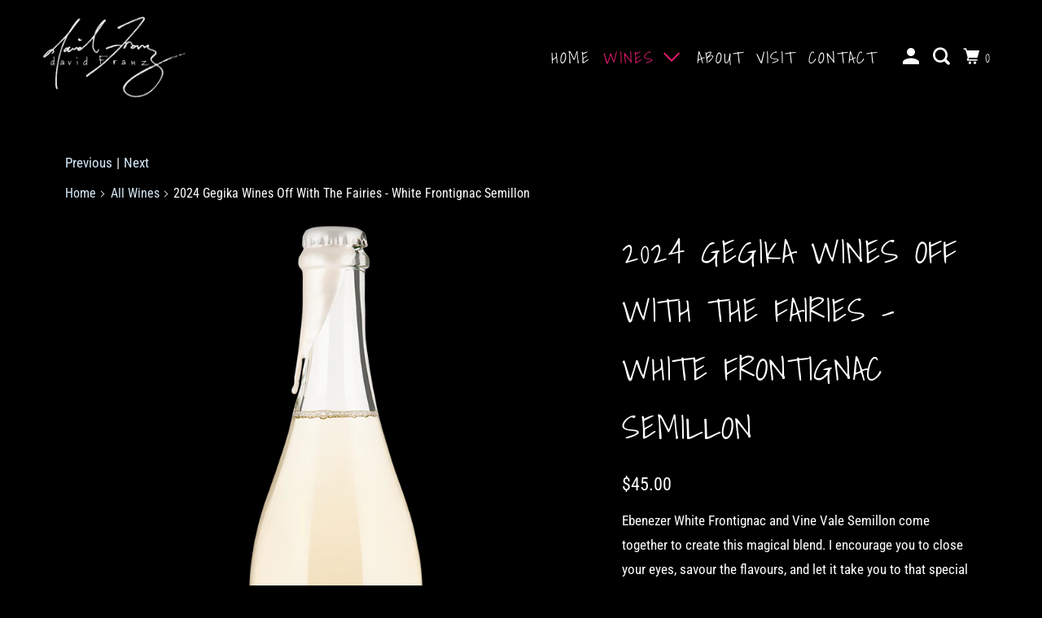

--- FILE ---
content_type: text/html; charset=utf-8
request_url: https://david-franz.com/collections/all/products/2022-gegika-wines-off-with-the-fairies-white-frontignac-semillon
body_size: 30253
content:
<!DOCTYPE html>
<html class="no-js no-touch" lang="en">
  <head>
  <script>
    window.Store = window.Store || {};
    window.Store.id = 19591017;
  </script>
    <meta charset="utf-8">
    <meta http-equiv="cleartype" content="on">
    <meta name="robots" content="index,follow">

    
    <title>2024 Gegika Wines Off With The Fairies - White Frontignac Semillon - david-Franz</title>

    
      <meta name="description" content="Ebenezer White Frontignac and Vine Vale Semillon come together to create this magical blend. I encourage you to close your eyes, savour the flavours, and let it take you to that special place. 6 Bottle Case $270 | Dozen Price $513 Download Tasting Note Production: Wine This wine is 80 % Boehm grown White Frontignac and"/>
    

    

<meta name="author" content="david-Franz">
<meta property="og:url" content="https://david-franz.com/products/2022-gegika-wines-off-with-the-fairies-white-frontignac-semillon">
<meta property="og:site_name" content="david-Franz">




  <meta property="og:type" content="product">
  <meta property="og:title" content="2024 Gegika Wines Off With The Fairies - White Frontignac Semillon">
  
    
      <meta property="og:image" content="https://david-franz.com/cdn/shop/files/gegika_offwiththefaries_2023_600x.png?v=1720943234">
      <meta property="og:image:secure_url" content="https://david-franz.com/cdn/shop/files/gegika_offwiththefaries_2023_600x.png?v=1720943234">
      <meta property="og:image:width" content="286">
      <meta property="og:image:height" content="1000">
      <meta property="og:image:alt" content="2024 Gegika Wines Off With The Fairies - White Frontignac Semillon">
      
    
  
  <meta property="product:price:amount" content="45.00">
  <meta property="product:price:currency" content="AUD">



  <meta property="og:description" content="Ebenezer White Frontignac and Vine Vale Semillon come together to create this magical blend. I encourage you to close your eyes, savour the flavours, and let it take you to that special place. 6 Bottle Case $270 | Dozen Price $513 Download Tasting Note Production: Wine This wine is 80 % Boehm grown White Frontignac and">




  <meta name="twitter:site" content="@davidFranzwine">

<meta name="twitter:card" content="summary">

  <meta name="twitter:title" content="2024 Gegika Wines Off With The Fairies - White Frontignac Semillon">
  <meta name="twitter:description" content="Ebenezer White Frontignac and Vine Vale Semillon come together to create this magical blend. I encourage you to close your eyes, savour the flavours, and let it take you to that special place. 6 Bottle Case $270 | Dozen Price $513 Download Tasting Note Production: Wine This wine is 80 % Boehm grown White Frontignac and 20 % Neldner grown Semillon. The fruit was destemmed, crushed and then hydraulic pressed into a French oak barrel, with free run, and pressings together. This wine was a wild fermentation, which was cold, slow, and gentle on full gross lees, followed by multiple racks into a little VC. Lastly, the wine was inline carbonated at Sidewood and sealed with a crown cap. In November last year, I married my best friend Turner, and this is the wine I made for our wedding. Each">
  <meta name="twitter:image:width" content="240">
  <meta name="twitter:image:height" content="240">
  <meta name="twitter:image" content="https://david-franz.com/cdn/shop/files/gegika_offwiththefaries_2023_240x.png?v=1720943234">
  <meta name="twitter:image:alt" content="2024 Gegika Wines Off With The Fairies - White Frontignac Semillon">



    
      <link rel="prev" href="/collections/all/products/2025-golden-scrumpy-lightly-sparkling-grape-and-apple-cider-24x330ml-case">
    

    
      <link rel="next" href="/collections/all/products/2020-eden-edge-riesling">
    

    <!-- Mobile Specific Metas -->
    <meta name="HandheldFriendly" content="True">
    <meta name="MobileOptimized" content="320">
    <meta name="viewport" content="width=device-width,initial-scale=1">
    <meta name="theme-color" content="#000000">

    <!-- Preconnect Domains -->
    <link rel="preconnect" href="https://cdn.shopify.com" crossorigin>
    <link rel="preconnect" href="https://fonts.shopify.com" crossorigin>
    <link rel="preconnect" href="https://monorail-edge.shopifysvc.com">

    <!-- Preload Assets -->
    <link rel="preload" href="//david-franz.com/cdn/shop/t/7/assets/vendors.js?v=105148450034842595471696545655" as="script">
    <link rel="preload" href="//david-franz.com/cdn/shop/t/7/assets/mmenu-styles.scss?v=106496102027375579581696545655" as="style">
    <link rel="preload" href="//david-franz.com/cdn/shop/t/7/assets/fancybox.css?v=30466120580444283401696545655" as="style">
    <link rel="preload" href="//david-franz.com/cdn/shop/t/7/assets/styles.css?v=166798117042229037531759332051" as="style">
    <link rel="preload" href="//david-franz.com/cdn/shop/t/7/assets/jsSlideshow.js?v=151002110028330256431696545655" as="script">
    <link rel="preload" href="//david-franz.com/cdn/shop/t/7/assets/app.js?v=18916178187260693141696549798" as="script">

    <!-- Stylesheet for mmenu plugin -->
    <link href="//david-franz.com/cdn/shop/t/7/assets/mmenu-styles.scss?v=106496102027375579581696545655" rel="stylesheet" type="text/css" media="all" />

    <!-- Stylesheet for Fancybox library -->
    <link href="//david-franz.com/cdn/shop/t/7/assets/fancybox.css?v=30466120580444283401696545655" rel="stylesheet" type="text/css" media="all" />

    <!-- Stylesheets for Parallax -->
    <link href="//david-franz.com/cdn/shop/t/7/assets/styles.css?v=166798117042229037531759332051" rel="stylesheet" type="text/css" media="all" />

    
      <link rel="shortcut icon" type="image/x-icon" href="//david-franz.com/cdn/shop/t/7/assets/favicon.png?v=148718616098839658131696545655">
    

    <link rel="canonical" href="https://david-franz.com/products/2022-gegika-wines-off-with-the-fairies-white-frontignac-semillon"/>

    <script>
      document.documentElement.className=document.documentElement.className.replace(/\bno-js\b/,'js');
      if(window.Shopify&&window.Shopify.designMode)document.documentElement.className+=' in-theme-editor';
      if(('ontouchstart' in window)||window.DocumentTouch&&document instanceof DocumentTouch)document.documentElement.className=document.documentElement.className.replace(/\bno-touch\b/,'has-touch');
    </script>

    

    

    
    <script>
      window.PXUTheme = window.PXUTheme || {};
      window.PXUTheme.version = '6.1.0';
      window.PXUTheme.name = 'Parallax';
    </script>
    


    <script>
      
window.PXUTheme = window.PXUTheme || {};


window.PXUTheme.theme_settings = {};
window.PXUTheme.theme_settings.current_locale = "en";
window.PXUTheme.theme_settings.shop_url = "https://david-franz.com";
window.PXUTheme.theme_settings.cart_url = "/cart";


window.PXUTheme.theme_settings.newsletter_popup = false;
window.PXUTheme.theme_settings.newsletter_popup_days = "2";
window.PXUTheme.theme_settings.newsletter_popup_mobile = false;
window.PXUTheme.theme_settings.newsletter_popup_seconds = 30;
window.PXUTheme.theme_settings.newsletter_popup_max_width = 560;


window.PXUTheme.theme_settings.enable_predictive_search = true;
window.PXUTheme.theme_settings.mobile_search_location = "below-header";


window.PXUTheme.theme_settings.product_form_style = "swatches";
window.PXUTheme.theme_settings.display_inventory_left = false;
window.PXUTheme.theme_settings.inventory_threshold = 10;
window.PXUTheme.theme_settings.limit_quantity = false;
window.PXUTheme.theme_settings.free_price_text = "Free";


window.PXUTheme.theme_settings.collection_secondary_image = false;
window.PXUTheme.theme_settings.collection_swatches = false;


window.PXUTheme.theme_settings.display_special_instructions = false;
window.PXUTheme.theme_settings.display_tos_checkbox = false;
window.PXUTheme.theme_settings.tos_richtext = "\u003cp\u003eI Agree with the Terms \u0026 Conditions\u003c\/p\u003e";
window.PXUTheme.theme_settings.cart_action = "ajax";


window.PXUTheme.theme_settings.header_background = true;


window.PXUTheme.currency = {};


window.PXUTheme.currency.shop_currency = "AUD";
window.PXUTheme.currency.default_currency = "AUD";
window.PXUTheme.currency.display_format = "money_format";
window.PXUTheme.currency.money_format = "${{amount}}";
window.PXUTheme.currency.money_format_no_currency = "${{amount}}";
window.PXUTheme.currency.money_format_currency = "${{amount}} AUD";
window.PXUTheme.currency.native_multi_currency = true;
window.PXUTheme.currency.shipping_calculator = false;
window.PXUTheme.currency.iso_code = "AUD";
window.PXUTheme.currency.symbol = "$";


window.PXUTheme.translation = {};


window.PXUTheme.translation.search = "Search";
window.PXUTheme.translation.all_results = "Translation missing: en.general.search.all_results_html";
window.PXUTheme.translation.no_results = "Translation missing: en.general.search.no_results";


window.PXUTheme.translation.agree_to_terms_warning = "You must agree with the terms and conditions to checkout.";
window.PXUTheme.translation.cart_discount = "Discount";
window.PXUTheme.translation.edit_cart = "View Cart";
window.PXUTheme.translation.add_to_cart_success = "Translation missing: en.layout.general.add_to_cart_success";
window.PXUTheme.translation.agree_to_terms_html = "Translation missing: en.cart.general.agree_to_terms_html";
window.PXUTheme.translation.checkout = "Checkout";
window.PXUTheme.translation.or = "Translation missing: en.layout.general.or";
window.PXUTheme.translation.continue_shopping = "Continue";
window.PXUTheme.translation.empty_cart = "Your Cart is Empty";
window.PXUTheme.translation.subtotal = "Subtotal";
window.PXUTheme.translation.cart_notes = "Order Notes";
window.PXUTheme.translation.no_shipping_destination = "We do not ship to this destination.";
window.PXUTheme.translation.additional_rate = "There is one shipping rate available for";
window.PXUTheme.translation.additional_rate_at = "at";
window.PXUTheme.translation.additional_rates_part_1 = "There are";
window.PXUTheme.translation.additional_rates_part_2 = "shipping rates available for";
window.PXUTheme.translation.additional_rates_part_3 = "starting at";


window.PXUTheme.translation.product_add_to_cart_success = "Added";
window.PXUTheme.translation.product_add_to_cart = "Add to cart";
window.PXUTheme.translation.product_notify_form_email = "Email address";
window.PXUTheme.translation.product_notify_form_send = "Send";
window.PXUTheme.translation.items_left_count_one = "item left";
window.PXUTheme.translation.items_left_count_other = "items left";
window.PXUTheme.translation.product_sold_out = "Sold Out";
window.PXUTheme.translation.product_from = "from";
window.PXUTheme.translation.product_unavailable = "Unavailable";
window.PXUTheme.translation.product_notify_form_success = "Thanks! We will notify you when this product becomes available!";



window.PXUTheme.routes = window.PXUTheme.routes || {};
window.PXUTheme.routes.root_url = "/";
window.PXUTheme.routes.cart_url = "/cart";
window.PXUTheme.routes.search_url = "/search";
window.PXUTheme.routes.product_recommendations_url = "/recommendations/products";
window.PXUTheme.routes.predictive_search_url = "/search/suggest";


window.PXUTheme.media_queries = {};
window.PXUTheme.media_queries.small = window.matchMedia( "(max-width: 480px)" );
window.PXUTheme.media_queries.medium = window.matchMedia( "(max-width: 798px)" );
window.PXUTheme.media_queries.large = window.matchMedia( "(min-width: 799px)" );
window.PXUTheme.media_queries.larger = window.matchMedia( "(min-width: 960px)" );
window.PXUTheme.media_queries.xlarge = window.matchMedia( "(min-width: 1200px)" );
window.PXUTheme.media_queries.ie10 = window.matchMedia( "all and (-ms-high-contrast: none), (-ms-high-contrast: active)" );
window.PXUTheme.media_queries.tablet = window.matchMedia( "only screen and (min-width: 768px) and (max-width: 1024px)" );


window.PXUTheme.device = {};
window.PXUTheme.device.hasTouch = window.matchMedia("(any-pointer: coarse)");
window.PXUTheme.device.hasMouse = window.matchMedia("(any-pointer: fine)");
    </script>

    <script src="//david-franz.com/cdn/shop/t/7/assets/vendors.js?v=105148450034842595471696545655" defer></script>
    <script src="//david-franz.com/cdn/shop/t/7/assets/jsSlideshow.js?v=151002110028330256431696545655" defer></script>
    <script src="//david-franz.com/cdn/shop/t/7/assets/app.js?v=18916178187260693141696549798" defer></script>

    <script>window.performance && window.performance.mark && window.performance.mark('shopify.content_for_header.start');</script><meta id="shopify-digital-wallet" name="shopify-digital-wallet" content="/19591017/digital_wallets/dialog">
<meta name="shopify-checkout-api-token" content="9d387aa8a1f260fe1770824691f71d48">
<meta id="in-context-paypal-metadata" data-shop-id="19591017" data-venmo-supported="false" data-environment="production" data-locale="en_US" data-paypal-v4="true" data-currency="AUD">
<link rel="alternate" type="application/json+oembed" href="https://david-franz.com/products/2022-gegika-wines-off-with-the-fairies-white-frontignac-semillon.oembed">
<script async="async" src="/checkouts/internal/preloads.js?locale=en-AU"></script>
<link rel="preconnect" href="https://shop.app" crossorigin="anonymous">
<script async="async" src="https://shop.app/checkouts/internal/preloads.js?locale=en-AU&shop_id=19591017" crossorigin="anonymous"></script>
<script id="apple-pay-shop-capabilities" type="application/json">{"shopId":19591017,"countryCode":"AU","currencyCode":"AUD","merchantCapabilities":["supports3DS"],"merchantId":"gid:\/\/shopify\/Shop\/19591017","merchantName":"david-Franz","requiredBillingContactFields":["postalAddress","email","phone"],"requiredShippingContactFields":["postalAddress","email","phone"],"shippingType":"shipping","supportedNetworks":["visa","masterCard","amex","jcb"],"total":{"type":"pending","label":"david-Franz","amount":"1.00"},"shopifyPaymentsEnabled":true,"supportsSubscriptions":true}</script>
<script id="shopify-features" type="application/json">{"accessToken":"9d387aa8a1f260fe1770824691f71d48","betas":["rich-media-storefront-analytics"],"domain":"david-franz.com","predictiveSearch":true,"shopId":19591017,"locale":"en"}</script>
<script>var Shopify = Shopify || {};
Shopify.shop = "david-franz.myshopify.com";
Shopify.locale = "en";
Shopify.currency = {"active":"AUD","rate":"1.0"};
Shopify.country = "AU";
Shopify.theme = {"name":"New Site","id":122567589923,"schema_name":"Parallax","schema_version":"6.1.0","theme_store_id":688,"role":"main"};
Shopify.theme.handle = "null";
Shopify.theme.style = {"id":null,"handle":null};
Shopify.cdnHost = "david-franz.com/cdn";
Shopify.routes = Shopify.routes || {};
Shopify.routes.root = "/";</script>
<script type="module">!function(o){(o.Shopify=o.Shopify||{}).modules=!0}(window);</script>
<script>!function(o){function n(){var o=[];function n(){o.push(Array.prototype.slice.apply(arguments))}return n.q=o,n}var t=o.Shopify=o.Shopify||{};t.loadFeatures=n(),t.autoloadFeatures=n()}(window);</script>
<script>
  window.ShopifyPay = window.ShopifyPay || {};
  window.ShopifyPay.apiHost = "shop.app\/pay";
  window.ShopifyPay.redirectState = null;
</script>
<script id="shop-js-analytics" type="application/json">{"pageType":"product"}</script>
<script defer="defer" async type="module" src="//david-franz.com/cdn/shopifycloud/shop-js/modules/v2/client.init-shop-cart-sync_BT-GjEfc.en.esm.js"></script>
<script defer="defer" async type="module" src="//david-franz.com/cdn/shopifycloud/shop-js/modules/v2/chunk.common_D58fp_Oc.esm.js"></script>
<script defer="defer" async type="module" src="//david-franz.com/cdn/shopifycloud/shop-js/modules/v2/chunk.modal_xMitdFEc.esm.js"></script>
<script type="module">
  await import("//david-franz.com/cdn/shopifycloud/shop-js/modules/v2/client.init-shop-cart-sync_BT-GjEfc.en.esm.js");
await import("//david-franz.com/cdn/shopifycloud/shop-js/modules/v2/chunk.common_D58fp_Oc.esm.js");
await import("//david-franz.com/cdn/shopifycloud/shop-js/modules/v2/chunk.modal_xMitdFEc.esm.js");

  window.Shopify.SignInWithShop?.initShopCartSync?.({"fedCMEnabled":true,"windoidEnabled":true});

</script>
<script>
  window.Shopify = window.Shopify || {};
  if (!window.Shopify.featureAssets) window.Shopify.featureAssets = {};
  window.Shopify.featureAssets['shop-js'] = {"shop-cart-sync":["modules/v2/client.shop-cart-sync_DZOKe7Ll.en.esm.js","modules/v2/chunk.common_D58fp_Oc.esm.js","modules/v2/chunk.modal_xMitdFEc.esm.js"],"init-fed-cm":["modules/v2/client.init-fed-cm_B6oLuCjv.en.esm.js","modules/v2/chunk.common_D58fp_Oc.esm.js","modules/v2/chunk.modal_xMitdFEc.esm.js"],"shop-cash-offers":["modules/v2/client.shop-cash-offers_D2sdYoxE.en.esm.js","modules/v2/chunk.common_D58fp_Oc.esm.js","modules/v2/chunk.modal_xMitdFEc.esm.js"],"shop-login-button":["modules/v2/client.shop-login-button_QeVjl5Y3.en.esm.js","modules/v2/chunk.common_D58fp_Oc.esm.js","modules/v2/chunk.modal_xMitdFEc.esm.js"],"pay-button":["modules/v2/client.pay-button_DXTOsIq6.en.esm.js","modules/v2/chunk.common_D58fp_Oc.esm.js","modules/v2/chunk.modal_xMitdFEc.esm.js"],"shop-button":["modules/v2/client.shop-button_DQZHx9pm.en.esm.js","modules/v2/chunk.common_D58fp_Oc.esm.js","modules/v2/chunk.modal_xMitdFEc.esm.js"],"avatar":["modules/v2/client.avatar_BTnouDA3.en.esm.js"],"init-windoid":["modules/v2/client.init-windoid_CR1B-cfM.en.esm.js","modules/v2/chunk.common_D58fp_Oc.esm.js","modules/v2/chunk.modal_xMitdFEc.esm.js"],"init-shop-for-new-customer-accounts":["modules/v2/client.init-shop-for-new-customer-accounts_C_vY_xzh.en.esm.js","modules/v2/client.shop-login-button_QeVjl5Y3.en.esm.js","modules/v2/chunk.common_D58fp_Oc.esm.js","modules/v2/chunk.modal_xMitdFEc.esm.js"],"init-shop-email-lookup-coordinator":["modules/v2/client.init-shop-email-lookup-coordinator_BI7n9ZSv.en.esm.js","modules/v2/chunk.common_D58fp_Oc.esm.js","modules/v2/chunk.modal_xMitdFEc.esm.js"],"init-shop-cart-sync":["modules/v2/client.init-shop-cart-sync_BT-GjEfc.en.esm.js","modules/v2/chunk.common_D58fp_Oc.esm.js","modules/v2/chunk.modal_xMitdFEc.esm.js"],"shop-toast-manager":["modules/v2/client.shop-toast-manager_DiYdP3xc.en.esm.js","modules/v2/chunk.common_D58fp_Oc.esm.js","modules/v2/chunk.modal_xMitdFEc.esm.js"],"init-customer-accounts":["modules/v2/client.init-customer-accounts_D9ZNqS-Q.en.esm.js","modules/v2/client.shop-login-button_QeVjl5Y3.en.esm.js","modules/v2/chunk.common_D58fp_Oc.esm.js","modules/v2/chunk.modal_xMitdFEc.esm.js"],"init-customer-accounts-sign-up":["modules/v2/client.init-customer-accounts-sign-up_iGw4briv.en.esm.js","modules/v2/client.shop-login-button_QeVjl5Y3.en.esm.js","modules/v2/chunk.common_D58fp_Oc.esm.js","modules/v2/chunk.modal_xMitdFEc.esm.js"],"shop-follow-button":["modules/v2/client.shop-follow-button_CqMgW2wH.en.esm.js","modules/v2/chunk.common_D58fp_Oc.esm.js","modules/v2/chunk.modal_xMitdFEc.esm.js"],"checkout-modal":["modules/v2/client.checkout-modal_xHeaAweL.en.esm.js","modules/v2/chunk.common_D58fp_Oc.esm.js","modules/v2/chunk.modal_xMitdFEc.esm.js"],"shop-login":["modules/v2/client.shop-login_D91U-Q7h.en.esm.js","modules/v2/chunk.common_D58fp_Oc.esm.js","modules/v2/chunk.modal_xMitdFEc.esm.js"],"lead-capture":["modules/v2/client.lead-capture_BJmE1dJe.en.esm.js","modules/v2/chunk.common_D58fp_Oc.esm.js","modules/v2/chunk.modal_xMitdFEc.esm.js"],"payment-terms":["modules/v2/client.payment-terms_Ci9AEqFq.en.esm.js","modules/v2/chunk.common_D58fp_Oc.esm.js","modules/v2/chunk.modal_xMitdFEc.esm.js"]};
</script>
<script>(function() {
  var isLoaded = false;
  function asyncLoad() {
    if (isLoaded) return;
    isLoaded = true;
    var urls = ["https:\/\/chimpstatic.com\/mcjs-connected\/js\/users\/0f68a5e4c6ebf9268dadd681c\/67527a153a06c11f5c33e3c4f.js?shop=david-franz.myshopify.com","https:\/\/cdn.tabarn.app\/cdn\/automatic-discount\/automatic-discount-v2.min.js?shop=david-franz.myshopify.com"];
    for (var i = 0; i < urls.length; i++) {
      var s = document.createElement('script');
      s.type = 'text/javascript';
      s.async = true;
      s.src = urls[i];
      var x = document.getElementsByTagName('script')[0];
      x.parentNode.insertBefore(s, x);
    }
  };
  if(window.attachEvent) {
    window.attachEvent('onload', asyncLoad);
  } else {
    window.addEventListener('load', asyncLoad, false);
  }
})();</script>
<script id="__st">var __st={"a":19591017,"offset":37800,"reqid":"8a8a74cd-2cc5-4195-8023-04ac0d718c41-1769181052","pageurl":"david-franz.com\/collections\/all\/products\/2022-gegika-wines-off-with-the-fairies-white-frontignac-semillon","u":"5ee1bf3e45fa","p":"product","rtyp":"product","rid":6847400280099};</script>
<script>window.ShopifyPaypalV4VisibilityTracking = true;</script>
<script id="captcha-bootstrap">!function(){'use strict';const t='contact',e='account',n='new_comment',o=[[t,t],['blogs',n],['comments',n],[t,'customer']],c=[[e,'customer_login'],[e,'guest_login'],[e,'recover_customer_password'],[e,'create_customer']],r=t=>t.map((([t,e])=>`form[action*='/${t}']:not([data-nocaptcha='true']) input[name='form_type'][value='${e}']`)).join(','),a=t=>()=>t?[...document.querySelectorAll(t)].map((t=>t.form)):[];function s(){const t=[...o],e=r(t);return a(e)}const i='password',u='form_key',d=['recaptcha-v3-token','g-recaptcha-response','h-captcha-response',i],f=()=>{try{return window.sessionStorage}catch{return}},m='__shopify_v',_=t=>t.elements[u];function p(t,e,n=!1){try{const o=window.sessionStorage,c=JSON.parse(o.getItem(e)),{data:r}=function(t){const{data:e,action:n}=t;return t[m]||n?{data:e,action:n}:{data:t,action:n}}(c);for(const[e,n]of Object.entries(r))t.elements[e]&&(t.elements[e].value=n);n&&o.removeItem(e)}catch(o){console.error('form repopulation failed',{error:o})}}const l='form_type',E='cptcha';function T(t){t.dataset[E]=!0}const w=window,h=w.document,L='Shopify',v='ce_forms',y='captcha';let A=!1;((t,e)=>{const n=(g='f06e6c50-85a8-45c8-87d0-21a2b65856fe',I='https://cdn.shopify.com/shopifycloud/storefront-forms-hcaptcha/ce_storefront_forms_captcha_hcaptcha.v1.5.2.iife.js',D={infoText:'Protected by hCaptcha',privacyText:'Privacy',termsText:'Terms'},(t,e,n)=>{const o=w[L][v],c=o.bindForm;if(c)return c(t,g,e,D).then(n);var r;o.q.push([[t,g,e,D],n]),r=I,A||(h.body.append(Object.assign(h.createElement('script'),{id:'captcha-provider',async:!0,src:r})),A=!0)});var g,I,D;w[L]=w[L]||{},w[L][v]=w[L][v]||{},w[L][v].q=[],w[L][y]=w[L][y]||{},w[L][y].protect=function(t,e){n(t,void 0,e),T(t)},Object.freeze(w[L][y]),function(t,e,n,w,h,L){const[v,y,A,g]=function(t,e,n){const i=e?o:[],u=t?c:[],d=[...i,...u],f=r(d),m=r(i),_=r(d.filter((([t,e])=>n.includes(e))));return[a(f),a(m),a(_),s()]}(w,h,L),I=t=>{const e=t.target;return e instanceof HTMLFormElement?e:e&&e.form},D=t=>v().includes(t);t.addEventListener('submit',(t=>{const e=I(t);if(!e)return;const n=D(e)&&!e.dataset.hcaptchaBound&&!e.dataset.recaptchaBound,o=_(e),c=g().includes(e)&&(!o||!o.value);(n||c)&&t.preventDefault(),c&&!n&&(function(t){try{if(!f())return;!function(t){const e=f();if(!e)return;const n=_(t);if(!n)return;const o=n.value;o&&e.removeItem(o)}(t);const e=Array.from(Array(32),(()=>Math.random().toString(36)[2])).join('');!function(t,e){_(t)||t.append(Object.assign(document.createElement('input'),{type:'hidden',name:u})),t.elements[u].value=e}(t,e),function(t,e){const n=f();if(!n)return;const o=[...t.querySelectorAll(`input[type='${i}']`)].map((({name:t})=>t)),c=[...d,...o],r={};for(const[a,s]of new FormData(t).entries())c.includes(a)||(r[a]=s);n.setItem(e,JSON.stringify({[m]:1,action:t.action,data:r}))}(t,e)}catch(e){console.error('failed to persist form',e)}}(e),e.submit())}));const S=(t,e)=>{t&&!t.dataset[E]&&(n(t,e.some((e=>e===t))),T(t))};for(const o of['focusin','change'])t.addEventListener(o,(t=>{const e=I(t);D(e)&&S(e,y())}));const B=e.get('form_key'),M=e.get(l),P=B&&M;t.addEventListener('DOMContentLoaded',(()=>{const t=y();if(P)for(const e of t)e.elements[l].value===M&&p(e,B);[...new Set([...A(),...v().filter((t=>'true'===t.dataset.shopifyCaptcha))])].forEach((e=>S(e,t)))}))}(h,new URLSearchParams(w.location.search),n,t,e,['guest_login'])})(!0,!0)}();</script>
<script integrity="sha256-4kQ18oKyAcykRKYeNunJcIwy7WH5gtpwJnB7kiuLZ1E=" data-source-attribution="shopify.loadfeatures" defer="defer" src="//david-franz.com/cdn/shopifycloud/storefront/assets/storefront/load_feature-a0a9edcb.js" crossorigin="anonymous"></script>
<script crossorigin="anonymous" defer="defer" src="//david-franz.com/cdn/shopifycloud/storefront/assets/shopify_pay/storefront-65b4c6d7.js?v=20250812"></script>
<script data-source-attribution="shopify.dynamic_checkout.dynamic.init">var Shopify=Shopify||{};Shopify.PaymentButton=Shopify.PaymentButton||{isStorefrontPortableWallets:!0,init:function(){window.Shopify.PaymentButton.init=function(){};var t=document.createElement("script");t.src="https://david-franz.com/cdn/shopifycloud/portable-wallets/latest/portable-wallets.en.js",t.type="module",document.head.appendChild(t)}};
</script>
<script data-source-attribution="shopify.dynamic_checkout.buyer_consent">
  function portableWalletsHideBuyerConsent(e){var t=document.getElementById("shopify-buyer-consent"),n=document.getElementById("shopify-subscription-policy-button");t&&n&&(t.classList.add("hidden"),t.setAttribute("aria-hidden","true"),n.removeEventListener("click",e))}function portableWalletsShowBuyerConsent(e){var t=document.getElementById("shopify-buyer-consent"),n=document.getElementById("shopify-subscription-policy-button");t&&n&&(t.classList.remove("hidden"),t.removeAttribute("aria-hidden"),n.addEventListener("click",e))}window.Shopify?.PaymentButton&&(window.Shopify.PaymentButton.hideBuyerConsent=portableWalletsHideBuyerConsent,window.Shopify.PaymentButton.showBuyerConsent=portableWalletsShowBuyerConsent);
</script>
<script>
  function portableWalletsCleanup(e){e&&e.src&&console.error("Failed to load portable wallets script "+e.src);var t=document.querySelectorAll("shopify-accelerated-checkout .shopify-payment-button__skeleton, shopify-accelerated-checkout-cart .wallet-cart-button__skeleton"),e=document.getElementById("shopify-buyer-consent");for(let e=0;e<t.length;e++)t[e].remove();e&&e.remove()}function portableWalletsNotLoadedAsModule(e){e instanceof ErrorEvent&&"string"==typeof e.message&&e.message.includes("import.meta")&&"string"==typeof e.filename&&e.filename.includes("portable-wallets")&&(window.removeEventListener("error",portableWalletsNotLoadedAsModule),window.Shopify.PaymentButton.failedToLoad=e,"loading"===document.readyState?document.addEventListener("DOMContentLoaded",window.Shopify.PaymentButton.init):window.Shopify.PaymentButton.init())}window.addEventListener("error",portableWalletsNotLoadedAsModule);
</script>

<script type="module" src="https://david-franz.com/cdn/shopifycloud/portable-wallets/latest/portable-wallets.en.js" onError="portableWalletsCleanup(this)" crossorigin="anonymous"></script>
<script nomodule>
  document.addEventListener("DOMContentLoaded", portableWalletsCleanup);
</script>

<link id="shopify-accelerated-checkout-styles" rel="stylesheet" media="screen" href="https://david-franz.com/cdn/shopifycloud/portable-wallets/latest/accelerated-checkout-backwards-compat.css" crossorigin="anonymous">
<style id="shopify-accelerated-checkout-cart">
        #shopify-buyer-consent {
  margin-top: 1em;
  display: inline-block;
  width: 100%;
}

#shopify-buyer-consent.hidden {
  display: none;
}

#shopify-subscription-policy-button {
  background: none;
  border: none;
  padding: 0;
  text-decoration: underline;
  font-size: inherit;
  cursor: pointer;
}

#shopify-subscription-policy-button::before {
  box-shadow: none;
}

      </style>

<script>window.performance && window.performance.mark && window.performance.mark('shopify.content_for_header.end');</script>

    <noscript>
      <style>

        .slides > li:first-child { display: block; }
        .image__fallback {
          width: 100vw;
          display: block !important;
          max-width: 100vw !important;
          margin-bottom: 0;
        }

        .no-js-only {
          display: inherit !important;
        }

        .icon-cart.cart-button {
          display: none;
        }

        .lazyload,
        .cart_page_image img {
          opacity: 1;
          -webkit-filter: blur(0);
          filter: blur(0);
        }

        .image-element__wrap {
          display: none;
        }

        .banner__text .container {
          background-color: transparent;
        }

        .animate_right,
        .animate_left,
        .animate_up,
        .animate_down {
          opacity: 1;
        }

        .flexslider .slides>li {
          display: block;
        }

        .product_section .product_form {
          opacity: 1;
        }

        .multi_select,
        form .select {
          display: block !important;
        }

        .swatch-options {
          display: none;
        }

        .parallax__wrap .banner__text {
          position: absolute;
          margin-left: auto;
          margin-right: auto;
          left: 0;
          right: 0;
          bottom: 0;
          top: 0;
          display: -webkit-box;
          display: -ms-flexbox;
          display: flex;
          -webkit-box-align: center;
          -ms-flex-align: center;
          align-items: center;
          -webkit-box-pack: center;
          -ms-flex-pack: center;
          justify-content: center;
        }

        .parallax__wrap .image__fallback {
          max-height: 1000px;
          -o-object-fit: cover;
          object-fit: cover;
        }

      </style>
    </noscript>

  <link href="https://monorail-edge.shopifysvc.com" rel="dns-prefetch">
<script>(function(){if ("sendBeacon" in navigator && "performance" in window) {try {var session_token_from_headers = performance.getEntriesByType('navigation')[0].serverTiming.find(x => x.name == '_s').description;} catch {var session_token_from_headers = undefined;}var session_cookie_matches = document.cookie.match(/_shopify_s=([^;]*)/);var session_token_from_cookie = session_cookie_matches && session_cookie_matches.length === 2 ? session_cookie_matches[1] : "";var session_token = session_token_from_headers || session_token_from_cookie || "";function handle_abandonment_event(e) {var entries = performance.getEntries().filter(function(entry) {return /monorail-edge.shopifysvc.com/.test(entry.name);});if (!window.abandonment_tracked && entries.length === 0) {window.abandonment_tracked = true;var currentMs = Date.now();var navigation_start = performance.timing.navigationStart;var payload = {shop_id: 19591017,url: window.location.href,navigation_start,duration: currentMs - navigation_start,session_token,page_type: "product"};window.navigator.sendBeacon("https://monorail-edge.shopifysvc.com/v1/produce", JSON.stringify({schema_id: "online_store_buyer_site_abandonment/1.1",payload: payload,metadata: {event_created_at_ms: currentMs,event_sent_at_ms: currentMs}}));}}window.addEventListener('pagehide', handle_abandonment_event);}}());</script>
<script id="web-pixels-manager-setup">(function e(e,d,r,n,o){if(void 0===o&&(o={}),!Boolean(null===(a=null===(i=window.Shopify)||void 0===i?void 0:i.analytics)||void 0===a?void 0:a.replayQueue)){var i,a;window.Shopify=window.Shopify||{};var t=window.Shopify;t.analytics=t.analytics||{};var s=t.analytics;s.replayQueue=[],s.publish=function(e,d,r){return s.replayQueue.push([e,d,r]),!0};try{self.performance.mark("wpm:start")}catch(e){}var l=function(){var e={modern:/Edge?\/(1{2}[4-9]|1[2-9]\d|[2-9]\d{2}|\d{4,})\.\d+(\.\d+|)|Firefox\/(1{2}[4-9]|1[2-9]\d|[2-9]\d{2}|\d{4,})\.\d+(\.\d+|)|Chrom(ium|e)\/(9{2}|\d{3,})\.\d+(\.\d+|)|(Maci|X1{2}).+ Version\/(15\.\d+|(1[6-9]|[2-9]\d|\d{3,})\.\d+)([,.]\d+|)( \(\w+\)|)( Mobile\/\w+|) Safari\/|Chrome.+OPR\/(9{2}|\d{3,})\.\d+\.\d+|(CPU[ +]OS|iPhone[ +]OS|CPU[ +]iPhone|CPU IPhone OS|CPU iPad OS)[ +]+(15[._]\d+|(1[6-9]|[2-9]\d|\d{3,})[._]\d+)([._]\d+|)|Android:?[ /-](13[3-9]|1[4-9]\d|[2-9]\d{2}|\d{4,})(\.\d+|)(\.\d+|)|Android.+Firefox\/(13[5-9]|1[4-9]\d|[2-9]\d{2}|\d{4,})\.\d+(\.\d+|)|Android.+Chrom(ium|e)\/(13[3-9]|1[4-9]\d|[2-9]\d{2}|\d{4,})\.\d+(\.\d+|)|SamsungBrowser\/([2-9]\d|\d{3,})\.\d+/,legacy:/Edge?\/(1[6-9]|[2-9]\d|\d{3,})\.\d+(\.\d+|)|Firefox\/(5[4-9]|[6-9]\d|\d{3,})\.\d+(\.\d+|)|Chrom(ium|e)\/(5[1-9]|[6-9]\d|\d{3,})\.\d+(\.\d+|)([\d.]+$|.*Safari\/(?![\d.]+ Edge\/[\d.]+$))|(Maci|X1{2}).+ Version\/(10\.\d+|(1[1-9]|[2-9]\d|\d{3,})\.\d+)([,.]\d+|)( \(\w+\)|)( Mobile\/\w+|) Safari\/|Chrome.+OPR\/(3[89]|[4-9]\d|\d{3,})\.\d+\.\d+|(CPU[ +]OS|iPhone[ +]OS|CPU[ +]iPhone|CPU IPhone OS|CPU iPad OS)[ +]+(10[._]\d+|(1[1-9]|[2-9]\d|\d{3,})[._]\d+)([._]\d+|)|Android:?[ /-](13[3-9]|1[4-9]\d|[2-9]\d{2}|\d{4,})(\.\d+|)(\.\d+|)|Mobile Safari.+OPR\/([89]\d|\d{3,})\.\d+\.\d+|Android.+Firefox\/(13[5-9]|1[4-9]\d|[2-9]\d{2}|\d{4,})\.\d+(\.\d+|)|Android.+Chrom(ium|e)\/(13[3-9]|1[4-9]\d|[2-9]\d{2}|\d{4,})\.\d+(\.\d+|)|Android.+(UC? ?Browser|UCWEB|U3)[ /]?(15\.([5-9]|\d{2,})|(1[6-9]|[2-9]\d|\d{3,})\.\d+)\.\d+|SamsungBrowser\/(5\.\d+|([6-9]|\d{2,})\.\d+)|Android.+MQ{2}Browser\/(14(\.(9|\d{2,})|)|(1[5-9]|[2-9]\d|\d{3,})(\.\d+|))(\.\d+|)|K[Aa][Ii]OS\/(3\.\d+|([4-9]|\d{2,})\.\d+)(\.\d+|)/},d=e.modern,r=e.legacy,n=navigator.userAgent;return n.match(d)?"modern":n.match(r)?"legacy":"unknown"}(),u="modern"===l?"modern":"legacy",c=(null!=n?n:{modern:"",legacy:""})[u],f=function(e){return[e.baseUrl,"/wpm","/b",e.hashVersion,"modern"===e.buildTarget?"m":"l",".js"].join("")}({baseUrl:d,hashVersion:r,buildTarget:u}),m=function(e){var d=e.version,r=e.bundleTarget,n=e.surface,o=e.pageUrl,i=e.monorailEndpoint;return{emit:function(e){var a=e.status,t=e.errorMsg,s=(new Date).getTime(),l=JSON.stringify({metadata:{event_sent_at_ms:s},events:[{schema_id:"web_pixels_manager_load/3.1",payload:{version:d,bundle_target:r,page_url:o,status:a,surface:n,error_msg:t},metadata:{event_created_at_ms:s}}]});if(!i)return console&&console.warn&&console.warn("[Web Pixels Manager] No Monorail endpoint provided, skipping logging."),!1;try{return self.navigator.sendBeacon.bind(self.navigator)(i,l)}catch(e){}var u=new XMLHttpRequest;try{return u.open("POST",i,!0),u.setRequestHeader("Content-Type","text/plain"),u.send(l),!0}catch(e){return console&&console.warn&&console.warn("[Web Pixels Manager] Got an unhandled error while logging to Monorail."),!1}}}}({version:r,bundleTarget:l,surface:e.surface,pageUrl:self.location.href,monorailEndpoint:e.monorailEndpoint});try{o.browserTarget=l,function(e){var d=e.src,r=e.async,n=void 0===r||r,o=e.onload,i=e.onerror,a=e.sri,t=e.scriptDataAttributes,s=void 0===t?{}:t,l=document.createElement("script"),u=document.querySelector("head"),c=document.querySelector("body");if(l.async=n,l.src=d,a&&(l.integrity=a,l.crossOrigin="anonymous"),s)for(var f in s)if(Object.prototype.hasOwnProperty.call(s,f))try{l.dataset[f]=s[f]}catch(e){}if(o&&l.addEventListener("load",o),i&&l.addEventListener("error",i),u)u.appendChild(l);else{if(!c)throw new Error("Did not find a head or body element to append the script");c.appendChild(l)}}({src:f,async:!0,onload:function(){if(!function(){var e,d;return Boolean(null===(d=null===(e=window.Shopify)||void 0===e?void 0:e.analytics)||void 0===d?void 0:d.initialized)}()){var d=window.webPixelsManager.init(e)||void 0;if(d){var r=window.Shopify.analytics;r.replayQueue.forEach((function(e){var r=e[0],n=e[1],o=e[2];d.publishCustomEvent(r,n,o)})),r.replayQueue=[],r.publish=d.publishCustomEvent,r.visitor=d.visitor,r.initialized=!0}}},onerror:function(){return m.emit({status:"failed",errorMsg:"".concat(f," has failed to load")})},sri:function(e){var d=/^sha384-[A-Za-z0-9+/=]+$/;return"string"==typeof e&&d.test(e)}(c)?c:"",scriptDataAttributes:o}),m.emit({status:"loading"})}catch(e){m.emit({status:"failed",errorMsg:(null==e?void 0:e.message)||"Unknown error"})}}})({shopId: 19591017,storefrontBaseUrl: "https://david-franz.com",extensionsBaseUrl: "https://extensions.shopifycdn.com/cdn/shopifycloud/web-pixels-manager",monorailEndpoint: "https://monorail-edge.shopifysvc.com/unstable/produce_batch",surface: "storefront-renderer",enabledBetaFlags: ["2dca8a86"],webPixelsConfigList: [{"id":"345210915","configuration":"{\"config\":\"{\\\"pixel_id\\\":\\\"G-0SPXFHQB59\\\",\\\"gtag_events\\\":[{\\\"type\\\":\\\"begin_checkout\\\",\\\"action_label\\\":\\\"G-0SPXFHQB59\\\"},{\\\"type\\\":\\\"search\\\",\\\"action_label\\\":\\\"G-0SPXFHQB59\\\"},{\\\"type\\\":\\\"view_item\\\",\\\"action_label\\\":\\\"G-0SPXFHQB59\\\"},{\\\"type\\\":\\\"purchase\\\",\\\"action_label\\\":\\\"G-0SPXFHQB59\\\"},{\\\"type\\\":\\\"page_view\\\",\\\"action_label\\\":\\\"G-0SPXFHQB59\\\"},{\\\"type\\\":\\\"add_payment_info\\\",\\\"action_label\\\":\\\"G-0SPXFHQB59\\\"},{\\\"type\\\":\\\"add_to_cart\\\",\\\"action_label\\\":\\\"G-0SPXFHQB59\\\"}],\\\"enable_monitoring_mode\\\":false}\"}","eventPayloadVersion":"v1","runtimeContext":"OPEN","scriptVersion":"b2a88bafab3e21179ed38636efcd8a93","type":"APP","apiClientId":1780363,"privacyPurposes":[],"dataSharingAdjustments":{"protectedCustomerApprovalScopes":["read_customer_address","read_customer_email","read_customer_name","read_customer_personal_data","read_customer_phone"]}},{"id":"shopify-app-pixel","configuration":"{}","eventPayloadVersion":"v1","runtimeContext":"STRICT","scriptVersion":"0450","apiClientId":"shopify-pixel","type":"APP","privacyPurposes":["ANALYTICS","MARKETING"]},{"id":"shopify-custom-pixel","eventPayloadVersion":"v1","runtimeContext":"LAX","scriptVersion":"0450","apiClientId":"shopify-pixel","type":"CUSTOM","privacyPurposes":["ANALYTICS","MARKETING"]}],isMerchantRequest: false,initData: {"shop":{"name":"david-Franz","paymentSettings":{"currencyCode":"AUD"},"myshopifyDomain":"david-franz.myshopify.com","countryCode":"AU","storefrontUrl":"https:\/\/david-franz.com"},"customer":null,"cart":null,"checkout":null,"productVariants":[{"price":{"amount":45.0,"currencyCode":"AUD"},"product":{"title":"2024 Gegika Wines Off With The Fairies - White Frontignac Semillon","vendor":"david-Franz","id":"6847400280099","untranslatedTitle":"2024 Gegika Wines Off With The Fairies - White Frontignac Semillon","url":"\/products\/2022-gegika-wines-off-with-the-fairies-white-frontignac-semillon","type":"Wine"},"id":"40062833131555","image":{"src":"\/\/david-franz.com\/cdn\/shop\/files\/gegika_offwiththefaries_2023.png?v=1720943234"},"sku":"","title":"Default Title","untranslatedTitle":"Default Title"}],"purchasingCompany":null},},"https://david-franz.com/cdn","fcfee988w5aeb613cpc8e4bc33m6693e112",{"modern":"","legacy":""},{"shopId":"19591017","storefrontBaseUrl":"https:\/\/david-franz.com","extensionBaseUrl":"https:\/\/extensions.shopifycdn.com\/cdn\/shopifycloud\/web-pixels-manager","surface":"storefront-renderer","enabledBetaFlags":"[\"2dca8a86\"]","isMerchantRequest":"false","hashVersion":"fcfee988w5aeb613cpc8e4bc33m6693e112","publish":"custom","events":"[[\"page_viewed\",{}],[\"product_viewed\",{\"productVariant\":{\"price\":{\"amount\":45.0,\"currencyCode\":\"AUD\"},\"product\":{\"title\":\"2024 Gegika Wines Off With The Fairies - White Frontignac Semillon\",\"vendor\":\"david-Franz\",\"id\":\"6847400280099\",\"untranslatedTitle\":\"2024 Gegika Wines Off With The Fairies - White Frontignac Semillon\",\"url\":\"\/products\/2022-gegika-wines-off-with-the-fairies-white-frontignac-semillon\",\"type\":\"Wine\"},\"id\":\"40062833131555\",\"image\":{\"src\":\"\/\/david-franz.com\/cdn\/shop\/files\/gegika_offwiththefaries_2023.png?v=1720943234\"},\"sku\":\"\",\"title\":\"Default Title\",\"untranslatedTitle\":\"Default Title\"}}]]"});</script><script>
  window.ShopifyAnalytics = window.ShopifyAnalytics || {};
  window.ShopifyAnalytics.meta = window.ShopifyAnalytics.meta || {};
  window.ShopifyAnalytics.meta.currency = 'AUD';
  var meta = {"product":{"id":6847400280099,"gid":"gid:\/\/shopify\/Product\/6847400280099","vendor":"david-Franz","type":"Wine","handle":"2022-gegika-wines-off-with-the-fairies-white-frontignac-semillon","variants":[{"id":40062833131555,"price":4500,"name":"2024 Gegika Wines Off With The Fairies - White Frontignac Semillon","public_title":null,"sku":""}],"remote":false},"page":{"pageType":"product","resourceType":"product","resourceId":6847400280099,"requestId":"8a8a74cd-2cc5-4195-8023-04ac0d718c41-1769181052"}};
  for (var attr in meta) {
    window.ShopifyAnalytics.meta[attr] = meta[attr];
  }
</script>
<script class="analytics">
  (function () {
    var customDocumentWrite = function(content) {
      var jquery = null;

      if (window.jQuery) {
        jquery = window.jQuery;
      } else if (window.Checkout && window.Checkout.$) {
        jquery = window.Checkout.$;
      }

      if (jquery) {
        jquery('body').append(content);
      }
    };

    var hasLoggedConversion = function(token) {
      if (token) {
        return document.cookie.indexOf('loggedConversion=' + token) !== -1;
      }
      return false;
    }

    var setCookieIfConversion = function(token) {
      if (token) {
        var twoMonthsFromNow = new Date(Date.now());
        twoMonthsFromNow.setMonth(twoMonthsFromNow.getMonth() + 2);

        document.cookie = 'loggedConversion=' + token + '; expires=' + twoMonthsFromNow;
      }
    }

    var trekkie = window.ShopifyAnalytics.lib = window.trekkie = window.trekkie || [];
    if (trekkie.integrations) {
      return;
    }
    trekkie.methods = [
      'identify',
      'page',
      'ready',
      'track',
      'trackForm',
      'trackLink'
    ];
    trekkie.factory = function(method) {
      return function() {
        var args = Array.prototype.slice.call(arguments);
        args.unshift(method);
        trekkie.push(args);
        return trekkie;
      };
    };
    for (var i = 0; i < trekkie.methods.length; i++) {
      var key = trekkie.methods[i];
      trekkie[key] = trekkie.factory(key);
    }
    trekkie.load = function(config) {
      trekkie.config = config || {};
      trekkie.config.initialDocumentCookie = document.cookie;
      var first = document.getElementsByTagName('script')[0];
      var script = document.createElement('script');
      script.type = 'text/javascript';
      script.onerror = function(e) {
        var scriptFallback = document.createElement('script');
        scriptFallback.type = 'text/javascript';
        scriptFallback.onerror = function(error) {
                var Monorail = {
      produce: function produce(monorailDomain, schemaId, payload) {
        var currentMs = new Date().getTime();
        var event = {
          schema_id: schemaId,
          payload: payload,
          metadata: {
            event_created_at_ms: currentMs,
            event_sent_at_ms: currentMs
          }
        };
        return Monorail.sendRequest("https://" + monorailDomain + "/v1/produce", JSON.stringify(event));
      },
      sendRequest: function sendRequest(endpointUrl, payload) {
        // Try the sendBeacon API
        if (window && window.navigator && typeof window.navigator.sendBeacon === 'function' && typeof window.Blob === 'function' && !Monorail.isIos12()) {
          var blobData = new window.Blob([payload], {
            type: 'text/plain'
          });

          if (window.navigator.sendBeacon(endpointUrl, blobData)) {
            return true;
          } // sendBeacon was not successful

        } // XHR beacon

        var xhr = new XMLHttpRequest();

        try {
          xhr.open('POST', endpointUrl);
          xhr.setRequestHeader('Content-Type', 'text/plain');
          xhr.send(payload);
        } catch (e) {
          console.log(e);
        }

        return false;
      },
      isIos12: function isIos12() {
        return window.navigator.userAgent.lastIndexOf('iPhone; CPU iPhone OS 12_') !== -1 || window.navigator.userAgent.lastIndexOf('iPad; CPU OS 12_') !== -1;
      }
    };
    Monorail.produce('monorail-edge.shopifysvc.com',
      'trekkie_storefront_load_errors/1.1',
      {shop_id: 19591017,
      theme_id: 122567589923,
      app_name: "storefront",
      context_url: window.location.href,
      source_url: "//david-franz.com/cdn/s/trekkie.storefront.8d95595f799fbf7e1d32231b9a28fd43b70c67d3.min.js"});

        };
        scriptFallback.async = true;
        scriptFallback.src = '//david-franz.com/cdn/s/trekkie.storefront.8d95595f799fbf7e1d32231b9a28fd43b70c67d3.min.js';
        first.parentNode.insertBefore(scriptFallback, first);
      };
      script.async = true;
      script.src = '//david-franz.com/cdn/s/trekkie.storefront.8d95595f799fbf7e1d32231b9a28fd43b70c67d3.min.js';
      first.parentNode.insertBefore(script, first);
    };
    trekkie.load(
      {"Trekkie":{"appName":"storefront","development":false,"defaultAttributes":{"shopId":19591017,"isMerchantRequest":null,"themeId":122567589923,"themeCityHash":"15024525949515933153","contentLanguage":"en","currency":"AUD","eventMetadataId":"fb0e1b1a-c9de-4566-8de7-d36b1b47549f"},"isServerSideCookieWritingEnabled":true,"monorailRegion":"shop_domain","enabledBetaFlags":["65f19447"]},"Session Attribution":{},"S2S":{"facebookCapiEnabled":false,"source":"trekkie-storefront-renderer","apiClientId":580111}}
    );

    var loaded = false;
    trekkie.ready(function() {
      if (loaded) return;
      loaded = true;

      window.ShopifyAnalytics.lib = window.trekkie;

      var originalDocumentWrite = document.write;
      document.write = customDocumentWrite;
      try { window.ShopifyAnalytics.merchantGoogleAnalytics.call(this); } catch(error) {};
      document.write = originalDocumentWrite;

      window.ShopifyAnalytics.lib.page(null,{"pageType":"product","resourceType":"product","resourceId":6847400280099,"requestId":"8a8a74cd-2cc5-4195-8023-04ac0d718c41-1769181052","shopifyEmitted":true});

      var match = window.location.pathname.match(/checkouts\/(.+)\/(thank_you|post_purchase)/)
      var token = match? match[1]: undefined;
      if (!hasLoggedConversion(token)) {
        setCookieIfConversion(token);
        window.ShopifyAnalytics.lib.track("Viewed Product",{"currency":"AUD","variantId":40062833131555,"productId":6847400280099,"productGid":"gid:\/\/shopify\/Product\/6847400280099","name":"2024 Gegika Wines Off With The Fairies - White Frontignac Semillon","price":"45.00","sku":"","brand":"david-Franz","variant":null,"category":"Wine","nonInteraction":true,"remote":false},undefined,undefined,{"shopifyEmitted":true});
      window.ShopifyAnalytics.lib.track("monorail:\/\/trekkie_storefront_viewed_product\/1.1",{"currency":"AUD","variantId":40062833131555,"productId":6847400280099,"productGid":"gid:\/\/shopify\/Product\/6847400280099","name":"2024 Gegika Wines Off With The Fairies - White Frontignac Semillon","price":"45.00","sku":"","brand":"david-Franz","variant":null,"category":"Wine","nonInteraction":true,"remote":false,"referer":"https:\/\/david-franz.com\/collections\/all\/products\/2022-gegika-wines-off-with-the-fairies-white-frontignac-semillon"});
      }
    });


        var eventsListenerScript = document.createElement('script');
        eventsListenerScript.async = true;
        eventsListenerScript.src = "//david-franz.com/cdn/shopifycloud/storefront/assets/shop_events_listener-3da45d37.js";
        document.getElementsByTagName('head')[0].appendChild(eventsListenerScript);

})();</script>
  <script>
  if (!window.ga || (window.ga && typeof window.ga !== 'function')) {
    window.ga = function ga() {
      (window.ga.q = window.ga.q || []).push(arguments);
      if (window.Shopify && window.Shopify.analytics && typeof window.Shopify.analytics.publish === 'function') {
        window.Shopify.analytics.publish("ga_stub_called", {}, {sendTo: "google_osp_migration"});
      }
      console.error("Shopify's Google Analytics stub called with:", Array.from(arguments), "\nSee https://help.shopify.com/manual/promoting-marketing/pixels/pixel-migration#google for more information.");
    };
    if (window.Shopify && window.Shopify.analytics && typeof window.Shopify.analytics.publish === 'function') {
      window.Shopify.analytics.publish("ga_stub_initialized", {}, {sendTo: "google_osp_migration"});
    }
  }
</script>
<script
  defer
  src="https://david-franz.com/cdn/shopifycloud/perf-kit/shopify-perf-kit-3.0.4.min.js"
  data-application="storefront-renderer"
  data-shop-id="19591017"
  data-render-region="gcp-us-central1"
  data-page-type="product"
  data-theme-instance-id="122567589923"
  data-theme-name="Parallax"
  data-theme-version="6.1.0"
  data-monorail-region="shop_domain"
  data-resource-timing-sampling-rate="10"
  data-shs="true"
  data-shs-beacon="true"
  data-shs-export-with-fetch="true"
  data-shs-logs-sample-rate="1"
  data-shs-beacon-endpoint="https://david-franz.com/api/collect"
></script>
</head>

  

  <body
    class="product "
    data-money-format="${{amount}}"
    data-shop-url="https://david-franz.com"
    data-current-lang="en"
  >
    <!-- BEGIN sections: header-group -->
<div id="shopify-section-sections--14595042476067__header" class="shopify-section shopify-section-group-header-group shopify-section--header"><script type="application/ld+json">
  {
    "@context": "http://schema.org",
    "@type": "Organization",
    "name": "david-Franz",
    
      
      "logo": "https://david-franz.com/cdn/shop/files/david-franz-logo_57240337-e7b1-4b2b-9d25-fe402fd97338_410x.png?v=1613527484",
    
    "sameAs": [
      "https://twitter.com/davidFranzwine",
      "https://facebook.com/davidfranzwine/",
      "",
      "https://www.instagram.com/davidfranzwine/",
      "",
      "",
      "",
      ""
    ],
    "url": "https://david-franz.com"
  }
</script>

 


<div id="header" class="mm-fixed-top Fixed mobile-header mobile-sticky-header--true" data-search-enabled="true">
  <a href="#nav" class="icon-menu" aria-haspopup="true" aria-label="Menu"><span>Menu</span></a>
  <a href="https://david-franz.com" title="david-Franz" class="mobile_logo logo">
    
      









  <div
    class="image-element__wrap"
    style=";"
  >
    <img
      
      src="//david-franz.com/cdn/shop/files/david-franz-logo_57240337-e7b1-4b2b-9d25-fe402fd97338_400x.png?v=1613527484"
      alt="david-Franz"
      style=""
    >
  </div>



<noscript>
  <img
    class=""
    src="//david-franz.com/cdn/shop/files/david-franz-logo_57240337-e7b1-4b2b-9d25-fe402fd97338_2000x.png?v=1613527484"
    alt="david-Franz"
    style=""
  >
</noscript>

    
  </a>
  <a href="#cart" class="icon-cart cart-button right"><span>0</span></a>
</div>

<div class="hidden">
  <div id="nav">
    <ul>
      
        
          <li ><a href="/">HOME</a></li>
        
      
        
          <li >
            
              <a href="/collections/all">WINES</a>
            
            <ul>
              
                
                  <li class="Selected"><a href="/collections/all">All Wines</a></li>
                
              
                
                  <li ><a href="https://david-franz.com/collections/david-franz-gift-cardy-voucher-thingy">david Franz Gift Cardy Voucher Thingy...</a></li>
                
              
                
                  <li ><a href="/collections/and-now-for-something-completely-different">And Now for something Completely Different!  </a></li>
                
              
                
                  <li ><a href="/collections/latest-greatest">Latest & Greatest  </a></li>
                
              
                
                  <li ><a href="/collections/white-and-crispy-to-stuff-in-your-fridge">White and Crispy to stuff in your Fridge... </a></li>
                
              
                
                  <li ><a href="/collections/everything-else-youd-rather-drink-cold">Everything Else You'd Rather Drink Cold...  </a></li>
                
              
                
                  <li ><a href="/collections/left-of-centre-and-one-off-freaks">Gegika Wines - Her Corner  </a></li>
                
              
                
                  <li ><a href="/collections/its-all-about-aromatics-1">It's All about Aromatics... </a></li>
                
              
                
                  <li ><a href="/collections/three-kids-and-the-dog">Three Kids and the Dog!  </a></li>
                
              
                
                  <li ><a href="/collections/three-cheeky-kids-back-vintage-1">Three Cheeky Kids - BACK VINTAGE!  </a></li>
                
              
                
                  <li ><a href="/collections/finishers-one-and-all">Finishers, One and All  </a></li>
                
              
                
                  <li ><a href="/collections/top-shelf-unlimited">Top Shelf Unlimited  </a></li>
                
              
                
                  <li ><a href="/collections/undressed-and-delicious">Undressed and Delicious</a></li>
                
              
            </ul>
          </li>
        
      
        
          <li ><a href="/pages/about">ABOUT</a></li>
        
      
        
          <li ><a href="/pages/cellar-door">VISIT</a></li>
        
      
        
          <li ><a href="/pages/visit-contact">CONTACT</a></li>
        
      
      
        
          <li>
            <a href="https://david-franz.com/customer_authentication/redirect?locale=en&region_country=AU" id="customer_login_link" data-no-instant>Sign in</a>
          </li>
        
      

      

      <div class="social-links-container">
        <div class="social-icons">
  
    <a href="https://twitter.com/davidFranzwine" title="david-Franz on Twitter" class="ss-icon" rel="me" target="_blank">
      <span class="icon-twitter"></span>
    </a>
  

  
    <a href="https://facebook.com/davidfranzwine/" title="david-Franz on Facebook" class="ss-icon" rel="me" target="_blank">
      <span class="icon-facebook"></span>
    </a>
  

  

  

  

  

  
    <a href="https://www.instagram.com/davidfranzwine/" title="david-Franz on Instagram" class="ss-icon" rel="me" target="_blank">
      <span class="icon-instagram"></span>
    </a>
  

  

  
    <a href="" title="david-Franz on Flickr" class="ss-icon" rel="me" target="_blank">
      <span class="icon-flickr"></span>
    </a>
  

  

  

  
    <a href="mailto:davelehmann@david-franz.com" title="Email david-Franz" class="ss-icon" target="_blank">
      <span class="icon-mail"></span>
    </a>
  
</div>

      </div>
    </ul>
  </div>

  <form action="/checkout" method="post" id="cart" class="side-cart-position--right">
    <ul data-money-format="${{amount}}" data-shop-currency="AUD" data-shop-name="david-Franz">
      <li class="mm-subtitle">
        <a class="continue ss-icon" href="#cart">
          <span class="icon-close"></span>
        </a>
      </li>

      
        <li class="empty_cart">Your Cart is Empty</li>
      
    </ul>
  </form>
</div>


<div
  class="
    header
    header-dropdown-position--below_parent
    header-background--true
    header-transparency--false
    header-text-shadow--false
    sticky-header--true
    
      mm-fixed-top
    
    
    
    
      header_bar
    
  "
  data-content-area-padding="25"
  data-dropdown-position="below_parent"
>
  <section class="section">
    <div class="container dropdown__wrapper">
      <div class="one-sixth column logo ">
        <a href="/" title="david-Franz">
          
            
              









  <div
    class="image-element__wrap"
    style="
      
      
        max-width: 410px;
      
    "
  >
    <img
      class="
        lazyload
        lazyload--fade-in
        primary_logo
      "
      alt="david-Franz"
      data-src="//david-franz.com/cdn/shop/files/david-franz-logo_57240337-e7b1-4b2b-9d25-fe402fd97338_1600x.png?v=1613527484"
      data-sizes="auto"
      data-aspectratio="410/232"
      data-srcset="//david-franz.com/cdn/shop/files/david-franz-logo_57240337-e7b1-4b2b-9d25-fe402fd97338_5000x.png?v=1613527484 5000w,
    //david-franz.com/cdn/shop/files/david-franz-logo_57240337-e7b1-4b2b-9d25-fe402fd97338_4500x.png?v=1613527484 4500w,
    //david-franz.com/cdn/shop/files/david-franz-logo_57240337-e7b1-4b2b-9d25-fe402fd97338_4000x.png?v=1613527484 4000w,
    //david-franz.com/cdn/shop/files/david-franz-logo_57240337-e7b1-4b2b-9d25-fe402fd97338_3500x.png?v=1613527484 3500w,
    //david-franz.com/cdn/shop/files/david-franz-logo_57240337-e7b1-4b2b-9d25-fe402fd97338_3000x.png?v=1613527484 3000w,
    //david-franz.com/cdn/shop/files/david-franz-logo_57240337-e7b1-4b2b-9d25-fe402fd97338_2500x.png?v=1613527484 2500w,
    //david-franz.com/cdn/shop/files/david-franz-logo_57240337-e7b1-4b2b-9d25-fe402fd97338_2000x.png?v=1613527484 2000w,
    //david-franz.com/cdn/shop/files/david-franz-logo_57240337-e7b1-4b2b-9d25-fe402fd97338_1800x.png?v=1613527484 1800w,
    //david-franz.com/cdn/shop/files/david-franz-logo_57240337-e7b1-4b2b-9d25-fe402fd97338_1600x.png?v=1613527484 1600w,
    //david-franz.com/cdn/shop/files/david-franz-logo_57240337-e7b1-4b2b-9d25-fe402fd97338_1400x.png?v=1613527484 1400w,
    //david-franz.com/cdn/shop/files/david-franz-logo_57240337-e7b1-4b2b-9d25-fe402fd97338_1200x.png?v=1613527484 1200w,
    //david-franz.com/cdn/shop/files/david-franz-logo_57240337-e7b1-4b2b-9d25-fe402fd97338_1000x.png?v=1613527484 1000w,
    //david-franz.com/cdn/shop/files/david-franz-logo_57240337-e7b1-4b2b-9d25-fe402fd97338_800x.png?v=1613527484 800w,
    //david-franz.com/cdn/shop/files/david-franz-logo_57240337-e7b1-4b2b-9d25-fe402fd97338_600x.png?v=1613527484 600w,
    //david-franz.com/cdn/shop/files/david-franz-logo_57240337-e7b1-4b2b-9d25-fe402fd97338_400x.png?v=1613527484 400w,
    //david-franz.com/cdn/shop/files/david-franz-logo_57240337-e7b1-4b2b-9d25-fe402fd97338_200x.png?v=1613527484 200w"
      style="object-fit:cover;object-position:50.0% 50.0%;"
      width="410"
      height="232"
      srcset="data:image/svg+xml;utf8,<svg%20xmlns='http://www.w3.org/2000/svg'%20width='410'%20height='232'></svg>"
    >
  </div>



<noscript>
  <img
    class="primary_logo"
    src="//david-franz.com/cdn/shop/files/david-franz-logo_57240337-e7b1-4b2b-9d25-fe402fd97338_2000x.png?v=1613527484"
    alt="david-Franz"
    style="object-fit:cover;object-position:50.0% 50.0%;"
  >
</noscript>


              
            
          
        </a>
      </div>

      <div
        class="
          five-sixths
          columns
          nav
          mobile_hidden
        "
        role="navigation"
      >
        <ul
          class="
            header__navigation
            menu
            align_right
          "
        data-header-navigation
      >
            
              <li class="header__nav-item" data-header-nav-item>
                <a href="/" class="top-link ">HOME</a>
              </li>
            
          
            


              <li class="header__nav-item sub-menu" aria-haspopup="true" aria-expanded="false" data-header-nav-item>
                <details data-header-nav-details>
                  <summary class="dropdown-link active" href="/collections/all">WINES
                    <span class="icon-arrow-down"></span>
                  </summary>
                </details>
                <div class="dropdown animated fadeIn dropdown-wide ">
                  <div class="dropdown-links">
                    <ul>
<li><a href="/collections/all">All Wines</a></li>

                        

                        
                      
<li><a href="https://david-franz.com/collections/david-franz-gift-cardy-voucher-thingy">david Franz Gift Cardy Voucher Thingy...</a></li>

                        

                        
                      
<li><a href="/collections/and-now-for-something-completely-different">And Now for something Completely Different!  </a></li>

                        

                        
                      
<li><a href="/collections/latest-greatest">Latest & Greatest  </a></li>

                        

                        
                      
<li><a href="/collections/white-and-crispy-to-stuff-in-your-fridge">White and Crispy to stuff in your Fridge... </a></li>

                        

                        
                      
<li><a href="/collections/everything-else-youd-rather-drink-cold">Everything Else You'd Rather Drink Cold...  </a></li>

                        

                        
                      
<li><a href="/collections/left-of-centre-and-one-off-freaks">Gegika Wines - Her Corner  </a></li>

                        

                        
                      
<li><a href="/collections/its-all-about-aromatics-1">It's All about Aromatics... </a></li>

                        

                        
                      
<li><a href="/collections/three-kids-and-the-dog">Three Kids and the Dog!  </a></li>

                        

                        
                      
<li><a href="/collections/three-cheeky-kids-back-vintage-1">Three Cheeky Kids - BACK VINTAGE!  </a></li>

                        

                        
</ul>
                          <ul>
                        
                      
<li><a href="/collections/finishers-one-and-all">Finishers, One and All  </a></li>

                        

                        
                      
<li><a href="/collections/top-shelf-unlimited">Top Shelf Unlimited  </a></li>

                        

                        
                      
<li><a href="/collections/undressed-and-delicious">Undressed and Delicious</a></li>

                        

                        
                      
                    </ul>
                  </div>
                </div>
              </li>
            
          
            
              <li class="header__nav-item" data-header-nav-item>
                <a href="/pages/about" class="top-link ">ABOUT</a>
              </li>
            
          
            
              <li class="header__nav-item" data-header-nav-item>
                <a href="/pages/cellar-door" class="top-link ">VISIT</a>
              </li>
            
          
            
              <li class="header__nav-item" data-header-nav-item>
                <a href="/pages/visit-contact" class="top-link ">CONTACT</a>
              </li>
            
          
        </ul>

        <ul class="header__secondary-navigation menu right" data-header-secondary-navigation>
          

          
            <li class="header-account">
              <a href="/account" title="My Account "><span class="icon-user-icon"></span></a>
            </li>
          

          
            <li class="search">
              <a
                id="search-toggle"
                href="/search"
                title="Search"
                data-search-toggle
              >
                <span class="icon-search"></span>
              </a>
            </li>
          

          <li class="cart">
            <a href="#cart" class="icon-cart cart-button"><span>0</span></a>
            <a href="/cart" class="icon-cart cart-button no-js-only"><span>0</span></a>
          </li>
        </ul>
      </div>
    </div>
  </section>
</div>

<style>
  .promo-banner {
    background-color: #1b1f23;
    color: #6b6b6b;
  }

  .promo-banner a,
  .promo-banner__close {
    color: #6b6b6b;
  }

  div.logo img {
    width: 205px;
    max-width: 100%;
    max-height: 200px;
    display: block;
  }

  .header div.logo a {
    padding-top: 19px;
    padding-bottom: 19px;
  }

  
    .nav ul.menu {
      padding-top: 0px;
    }
  

  @media only screen and (max-width: 798px) {
    .shopify-policy__container,
    .shopify-email-marketing-confirmation__container {
      padding-top: 20px;
    }
  }

  
</style>


</div>
<!-- END sections: header-group -->

    <div style="--background-color: #000000">
      


    </div>

    <div id="content_wrapper">
      
      <svg
        class="icon-star-reference"
        aria-hidden="true"
        focusable="false"
        role="presentation"
        xmlns="http://www.w3.org/2000/svg" width="20" height="20" viewBox="3 3 17 17" fill="none"
      >
        <symbol id="icon-star">
          <rect class="icon-star-background" width="20" height="20" fill="currentColor"/>
          <path d="M10 3L12.163 7.60778L17 8.35121L13.5 11.9359L14.326 17L10 14.6078L5.674 17L6.5 11.9359L3 8.35121L7.837 7.60778L10 3Z" stroke="currentColor" stroke-width="2" stroke-linecap="round" stroke-linejoin="round" fill="none"/>
        </symbol>
        <clipPath id="icon-star-clip">
          <path d="M10 3L12.163 7.60778L17 8.35121L13.5 11.9359L14.326 17L10 14.6078L5.674 17L6.5 11.9359L3 8.35121L7.837 7.60778L10 3Z" stroke="currentColor" stroke-width="2" stroke-linecap="round" stroke-linejoin="round"/>
        </clipPath>
      </svg>
      


      <div class="global-wrapper">
        
          <div class="mobile-search-bar">
            



<form
  class="
    search-form
    search-form--mobile-search-bar
    search-form--overlay-enabled-true
  "
  action="/search"
  data-predictive-search-enabled-true
>
  <div class="search-form__input-wrapper">
    <input
      class="search-form__input"
      type="text"
      name="q"
      placeholder="Search..."
      aria-label="Search..."
      value=""
      
        autocorrect="off"
        autocomplete="off"
        autocapitalize="off"
        spellcheck="false"
      
      data-search-input
    >

    

    <button
      class="search-form__submit-button"
      type="submit"
      data-search-submit
    >
      <span class="icon-search"></span>
    </button>

    
      <button
        class="search-form__close-button"
        type="button"
        data-search-close
      >
        <svg
          width="14"
          height="14"
          viewBox="0 0 14 14"
          fill="none"
          xmlns="http://www.w3.org/2000/svg"
        >
          <path
            d="M1 13L13 1M13 13L1 1"
            stroke="#363636"
            stroke-linecap="round"
            stroke-linejoin="round"
          >
        </svg>
      </button>
    
  </div>

  
    <div class="search-form__results-container" data-search-results-container data-loading="false">
      <div class="search-form__results-container-loading-state">
        <svg
          class="search-form__results-container-loading-state-spinner"
          width="24"
          height="24"
          viewBox="0 0 24 24"
          xmlns="http://www.w3.org/2000/svg"
        >
          <path d="M12,1A11,11,0,1,0,23,12,11,11,0,0,0,12,1Zm0,19a8,8,0,1,1,8-8A8,8,0,0,1,12,20Z"/>
          <path d="M10.14,1.16a11,11,0,0,0-9,8.92A1.59,1.59,0,0,0,2.46,12,1.52,1.52,0,0,0,4.11,10.7a8,8,0,0,1,6.66-6.61A1.42,1.42,0,0,0,12,2.69h0A1.57,1.57,0,0,0,10.14,1.16Z"/>
        </svg>
      </div>
      <div class="search-form__results" data-search-results></div>
    </div>
  
</form>

          </div>
        

        <div class="site-overlay" data-site-overlay></div>

        <div class="global-wrapper__product"><div id="shopify-section-template--14595042344995__main" class="shopify-section shopify-section--product-template has-sidebar-option">




  







<script type="application/ld+json">
  {
    "@context": "http://schema.org/",
    "@type": "Product",
    "name": "  2024 Gegika Wines Off With The Fairies - White Frontignac Semillon  ",
    "image": "https:\/\/david-franz.com\/cdn\/shop\/files\/gegika_offwiththefaries_2023_1024x1024.png?v=1720943234",
    
      "description": "Ebenezer White Frontignac and Vine Vale Semillon come together to create this magical blend. I encourage you to close your eyes, savour the flavours, and let it take you to that special place.\n6 Bottle Case $270 | Dozen Price $513\n\nDownload Tasting Note\n\n\nProduction: \nWine\nThis wine is 80 % Boehm grown White Frontignac and 20 % Neldner grown Semillon. The fruit was destemmed, crushed and then hydraulic pressed into a French oak barrel, with free run, and pressings together. This wine was a wild fermentation, which was cold, slow, and gentle on full gross lees, followed by multiple racks into a little VC. Lastly, the wine was inline carbonated at Sidewood and sealed with a crown cap. In November last year, I married my best friend Turner, and this is the wine I made for our wedding. Each bottle holds a wine made with lots of love and care, this is a small batch wine, with a total of 300 bottles. A special thanks to Dad \u0026amp; Steve for your help throughout this journey.\nLabel\nI wanted a label which reflected the way I felt when I drink 'off with the fairies'. I did the drawing of the girl one quiet day, sitting on the couch with the summer sun warming me... perfect! The image you see behind is a photograph of sand dunes, taken by one of my dear friends Jack Caithness. I absolutely fell in love with his work, he captures the world in such a magical way. I just knew that I had to incorporate it into my labels. I printed the image on a pearl sticker which gives it such an ethereal vibe. Each bottle was hand labeled by the amazing ‘shed crew’ and then silk screen printed on top and finished with the white wax dip. You might notice slight variation, which I love! Each bottle is unique and labeled with lots of care.\nColour:\nDeep straw with golden hints through the fringe.\nNose:\nUp front, the melange of earl grey tea caresses your nose. These aromas make a dance with elderflower. A breeze of honey suckles on a warm night waft past, followed by Talcum flower and violets- like a hug from grandma.\nPalate:\nUpfront \u0026amp; centre; a delicious late summer fruit salad of Honey dew melon, white peach \u0026amp; racy Semillon lemon topped with a fragrant Knafeh of honey-pistachio punch. The mouth is firmly grasped by a pillar of structured jasmine pearl tea phenolics slipping seductively through a Rubenesque landscape of opulent rounded harem dancers. This wine takes me on a personal journey through flavours and memories… what can you taste?\nThe Vibe:\nLight Pass White Frontignac and Vine Vale Semillon come together to create this magical blend. When i take a sip of this wine, i picture myself walking through a fragrant floral garden on a warm summer’s night, sipping on an Earl Grey tea. Violets, talcum powder, and racy lemon, dance on my palate like fairies through a garden. This is what i love most about wine, it is such a personal intimate experience, different for each person. Whilst enjoying a drop of this wine, i encourage you to close your eyes, savour the flavours, and let it take you to that special place. Let the aromas capture you and take you on a journey, what or wherever that may be.\nWines",
    
    
      "brand": {
        "@type": "Thing",
        "name": "david-Franz"
      },
    
    
    
    "offers": {
      "@type": "Offer",
      "priceCurrency": "AUD",
      "price": 45.0,
      "availability": "http://schema.org/InStock",
      "url": "https://david-franz.com/products/2022-gegika-wines-off-with-the-fairies-white-frontignac-semillon?variant=40062833131555",
      "seller": {
        "@type": "Organization",
        "name": "david-Franz"
      },
      "priceValidUntil": "2027-01-24"
    }
  }
</script>


  <section class="section">


<div class="product-6847400280099">
  <div
    class="
      container
      is-product
      product_section
      js-product_section
      media-position--left
    "
    data-product-media-supported="true"
    data-thumbnails-enabled="true"
    data-gallery-arrows-enabled="true"
    data-slideshow-speed="0"
    data-slideshow-animation="slide"
    data-thumbnails-position="bottom-thumbnails"
    data-thumbnails-slider-enabled="true"
    data-activate-zoom="false"
    
  >
    
      <div class="breadcrumb__wrapper one-whole column">
        
          <div class="page-navigation-arrows">
            
              <a href="/collections/all/products/2025-golden-scrumpy-lightly-sparkling-grape-and-apple-cider-24x330ml-case" title="Previous" class="page-navigation__next">Previous</a>
            

            
              <span class="page-navigation__divider"> | </span>
            

            
              <a href="/collections/all/products/2020-eden-edge-riesling" title="Next" class="page-navigation__next">Next</a>
            
          </div>
        

        <div class="breadcrumb breadcrumb--text">
          <a href="/" title="david-Franz">Home</a>

          <span class="icon-arrow-right"></span>

          
            <a href="/collections/all" title="All Wines">All Wines</a>
          

          <span class="icon-arrow-right"></span>

          2024 Gegika Wines Off With The Fairies - White Frontignac Semillon
        </div>
      </div>
    

    <div
      class="
        
          three-fifths
          columns
        
        medium-down--one-whole
      "
    >
      
        





<div
  class="
    product-gallery
    product-6847400280099-gallery
    
      product_slider
    
    
      product-height-set
    
    product-gallery__thumbnails--true
    product-gallery--bottom-thumbnails
    product-gallery--media-amount-1
    display-arrows--true
    slideshow-transition--slide
  "
>
  <div
    class="product-gallery__main"
    data-media-count="1"
    data-video-looping-enabled="false"
  >
    
      <div
        class="
          product-gallery__image
          
        "
        data-thumb="//david-franz.com/cdn/shop/files/gegika_offwiththefaries_2023_300x.png?v=1720943234"
        data-title="2024 Gegika Wines Off With The Fairies - White Frontignac Semillon"
        data-media-type="image"
        tabindex="0"
      >
        
            
              
              
              
              
              
              
              
              

              
                <a
                  class="
                    fancybox
                    product-gallery__link
                  "
                  href="//david-franz.com/cdn/shop/files/gegika_offwiththefaries_2023_2048x.png?v=1720943234"
                  data-fancybox="6847400280099"
                  data-alt="2024 Gegika Wines Off With The Fairies - White Frontignac Semillon"
                  title="2024 Gegika Wines Off With The Fairies - White Frontignac Semillon"
                  tabindex="0"
                >
              

              <div class="image__container">
                <img
                  class="
                    lazyload
                    lazyload--fade-in
                  "
                  id="25960160788515"
                  alt="2024 Gegika Wines Off With The Fairies - White Frontignac Semillon"
                  data-zoom-src="//david-franz.com/cdn/shop/files/gegika_offwiththefaries_2023_5000x.png?v=1720943234"
                  data-image-id="33258841767971"
                  data-index="0"
                  data-sizes="auto"
                  data-srcset="
                    //david-franz.com/cdn/shop/files/gegika_offwiththefaries_2023_200x.png?v=1720943234 200w,
                    //david-franz.com/cdn/shop/files/gegika_offwiththefaries_2023_400x.png?v=1720943234 400w,
                    //david-franz.com/cdn/shop/files/gegika_offwiththefaries_2023_600x.png?v=1720943234 600w,
                    //david-franz.com/cdn/shop/files/gegika_offwiththefaries_2023_800x.png?v=1720943234 800w,
                    //david-franz.com/cdn/shop/files/gegika_offwiththefaries_2023_1200x.png?v=1720943234 1200w,
                    //david-franz.com/cdn/shop/files/gegika_offwiththefaries_2023_2000x.png?v=1720943234 2000w
                  "
                  data-aspectratio="286/1000"
                  height="1000"
                  width="286"
                  srcset="data:image/svg+xml;utf8,<svg%20xmlns='http://www.w3.org/2000/svg'%20width='286'%20height='1000'></svg>"
                  tabindex="-1"
                >
              </div>
              
                </a>
              
            

          

        <noscript>
          <img src="//david-franz.com/cdn/shop/files/gegika_offwiththefaries_2023_2000x.png?v=1720943234" alt="">
        </noscript>
      </div>
    
  </div>

  
  
    
  
</div>

      
    </div>

    <div
      class="
        
          two-fifths
          columns
        
        medium-down--one-whole
      "
      data-product-details
    >
      
        <div
          class="
            product-block
            product-block--title
            
              product-block--first
            
          "
          
        >
          
              
                <h1 class="product_name">
                  <a href="/products/2022-gegika-wines-off-with-the-fairies-white-frontignac-semillon">
                    2024 Gegika Wines Off With The Fairies - White Frontignac Semillon
                  </a>
              </h1>
              

              

            
        </div>
      
        <div
          class="
            product-block
            product-block--price
            
          "
          
        >
          
              
                
                  <p class="modal_price ">
                    <span class="" content="45.00">
                      <span class="current_price">
                        
                          <span class="money">
                            
$45.00
                          </span>
                        
                      </span>
                    </span>

                    <span class="was_price">
                      
                    </span>

                    <span class="sold_out">
                      
                    </span>
                  </p>

                  
<p class="product-details__unit-price product-details__unit-price--hidden"><span class="product-details__unit-price-total-quantity" data-total-quantity></span> | <span class="product-details__unit-price-amount money" data-unit-price-amount></span> / <span class="product-details__unit-price-measure" data-unit-price-measure></span></p>


                  <form data-payment-terms-target style="display: none;"></form>
                
              

            
        </div>
      
        <div
          class="
            product-block
            product-block--description
            
          "
          
        >
          
              
                <div class="product-block--description__text">
                  
                    <p data-mce-fragment="1">Ebenezer White Frontignac and Vine Vale Semillon come together to create this magical blend. I encourage you to close your eyes, savour the flavours, and let it take you to that special place.<br></p>
<h3 data-mce-fragment="1">6 Bottle Case $270 | Dozen Price $513</h3>
<h3 data-mce-fragment="1">
<a title="Gegika Wines Off with the Faries Tasting Notes" href="https://cdn.shopify.com/s/files/1/1959/1017/files/2023_Gegika_Wines_Off_With_The_Fairies.pdf?v=1725948292">Download Tasting Note</a><a title="david Franz 2021 Madiera Clone Semillon" href="https://cdn.shopify.com/s/files/1/1959/1017/files/2021_Madiera_Clone_Semillon.pdf?v=1642645771"></a>
</h3>
<hr data-mce-fragment="1">
<h3 data-mce-fragment="1"><strong data-mce-fragment="1">Production: </strong></h3>
<h3 data-mce-fragment="1"><strong>Wine</strong></h3>
<p data-mce-fragment="1">This wine is 80 % Boehm grown White Frontignac and 20 % Neldner grown Semillon. The fruit was destemmed, crushed and then hydraulic pressed into a French oak barrel, with free run, and pressings together. This wine was a wild fermentation, which was cold, slow, and gentle on full gross lees, followed by multiple racks into a little VC. Lastly, the wine was inline carbonated at Sidewood and sealed with a crown cap. In November last year, I married my best friend Turner, and this is the wine I made for our wedding. Each bottle holds a wine made with lots of love and care, this is a small batch wine, with a total of 300 bottles. A special thanks to Dad &amp; Steve for your help throughout this journey.<br></p>
<h3 data-mce-fragment="1"><strong data-mce-fragment="1">Label</strong></h3>
<p>I wanted a label which reflected the way I felt when I drink 'off with the fairies'. I did the drawing of the girl one quiet day, sitting on the couch with the summer sun warming me... perfect! The image you see behind is a photograph of sand dunes, taken by one of my dear friends Jack Caithness. I absolutely fell in love with his work, he captures the world in such a magical way. I just knew that I had to incorporate it into my labels. I printed the image on a pearl sticker which gives it such an ethereal vibe. Each bottle was hand labeled by the amazing ‘shed crew’ and then silk screen printed on top and finished with the white wax dip. You might notice slight variation, which I love! Each bottle is unique and labeled with lots of care.</p>
<h3 data-mce-fragment="1"><strong data-mce-fragment="1">Colour:</strong></h3>
<p data-mce-fragment="1">Deep straw with golden hints through the fringe.</p>
<h3 data-mce-fragment="1"><strong data-mce-fragment="1">Nose:</strong></h3>
<p data-mce-fragment="1">Up front, the melange of earl grey tea caresses your nose. These aromas make a dance with elderflower. A breeze of honey suckles on a warm night waft past, followed by Talcum flower and violets- like a hug from grandma.</p>
<h3 data-mce-fragment="1"><strong data-mce-fragment="1">Palate:</strong></h3>
<p data-mce-fragment="1">Upfront &amp; centre; a delicious late summer fruit salad of Honey dew melon, white peach &amp; racy Semillon lemon topped with a fragrant Knafeh of honey-pistachio punch. The mouth is firmly grasped by a pillar of structured jasmine pearl tea phenolics slipping seductively through a Rubenesque landscape of opulent rounded harem dancers. This wine takes me on a personal journey through flavours and memories… what can you taste?</p>
<h3 data-mce-fragment="1"><strong data-mce-fragment="1">The Vibe:</strong></h3>
<p>Light Pass White Frontignac and Vine Vale Semillon come together to create this magical blend. When i take a sip of this wine, i picture myself walking through a fragrant floral garden on a warm summer’s night, sipping on an Earl Grey tea. Violets, talcum powder, and racy lemon, dance on my palate like fairies through a garden. This is what i love most about wine, it is such a personal intimate experience, different for each person. Whilst enjoying a drop of this wine, i encourage you to close your eyes, savour the flavours, and let it take you to that special place. Let the aromas capture you and take you on a journey, what or wherever that may be.<br><br><br></p>
<h3 data-mce-fragment="1"><a data-mce-fragment="1" title="View All Wines" href="https://david-franz.com/collections/all" data-mce-href="https://david-franz.com/collections/all">Wines</a></h3>
                  
                </div>

                
              

            
        </div>
      
        <div
          class="
            product-block
            product-block--form
            
          "
          
        >
          
              
                
  <div class="notify_form notify-form-6847400280099" id="notify-form-6847400280099" style="display:none">
    <p class="message"></p>
    <form method="post" action="/contact#notify_me" id="notify_me" accept-charset="UTF-8" class="contact-form"><input type="hidden" name="form_type" value="contact" /><input type="hidden" name="utf8" value="✓" />
      
        <p>
          <label aria-hidden="true" class="visuallyhidden" for="contact[email]">Notify me when this product is available:</label>

          
            <p>Notify me when this product is available:</p>
          

          

          <div class="notify_form__inputs notify_form__singleVariant " data-customer-email="" data-notify-message="Please notify me when 2024 Gegika Wines Off With The Fairies - White Frontignac Semillon becomes available - https://david-franz.com/products/2022-gegika-wines-off-with-the-fairies-white-frontignac-semillon">
            
          </div>
        </p>
      
    </form>
  </div>


              

              
                
                  

  <div class="product_form init
        "
        id="product-form-6847400280099template--14595042344995__main"
        data-money-format="${{amount}}"
        data-shop-currency="AUD"
        data-select-id="product-select-6847400280099template--14595042344995__main"
        data-enable-state="true"
        data-product-title="2024 Gegika Wines Off With The Fairies - White Frontignac Semillon"
        data-product="{&quot;id&quot;:6847400280099,&quot;title&quot;:&quot;2024 Gegika Wines Off With The Fairies - White Frontignac Semillon&quot;,&quot;handle&quot;:&quot;2022-gegika-wines-off-with-the-fairies-white-frontignac-semillon&quot;,&quot;description&quot;:&quot;\u003cp data-mce-fragment=\&quot;1\&quot;\u003eEbenezer White Frontignac and Vine Vale Semillon come together to create this magical blend. I encourage you to close your eyes, savour the flavours, and let it take you to that special place.\u003cbr\u003e\u003c\/p\u003e\n\u003ch3 data-mce-fragment=\&quot;1\&quot;\u003e6 Bottle Case $270 | Dozen Price $513\u003c\/h3\u003e\n\u003ch3 data-mce-fragment=\&quot;1\&quot;\u003e\n\u003ca title=\&quot;Gegika Wines Off with the Faries Tasting Notes\&quot; href=\&quot;https:\/\/cdn.shopify.com\/s\/files\/1\/1959\/1017\/files\/2023_Gegika_Wines_Off_With_The_Fairies.pdf?v=1725948292\&quot;\u003eDownload Tasting Note\u003c\/a\u003e\u003ca title=\&quot;david Franz 2021 Madiera Clone Semillon\&quot; href=\&quot;https:\/\/cdn.shopify.com\/s\/files\/1\/1959\/1017\/files\/2021_Madiera_Clone_Semillon.pdf?v=1642645771\&quot;\u003e\u003c\/a\u003e\n\u003c\/h3\u003e\n\u003chr data-mce-fragment=\&quot;1\&quot;\u003e\n\u003ch3 data-mce-fragment=\&quot;1\&quot;\u003e\u003cstrong data-mce-fragment=\&quot;1\&quot;\u003eProduction: \u003c\/strong\u003e\u003c\/h3\u003e\n\u003ch3 data-mce-fragment=\&quot;1\&quot;\u003e\u003cstrong\u003eWine\u003c\/strong\u003e\u003c\/h3\u003e\n\u003cp data-mce-fragment=\&quot;1\&quot;\u003eThis wine is 80 % Boehm grown White Frontignac and 20 % Neldner grown Semillon. The fruit was destemmed, crushed and then hydraulic pressed into a French oak barrel, with free run, and pressings together. This wine was a wild fermentation, which was cold, slow, and gentle on full gross lees, followed by multiple racks into a little VC. Lastly, the wine was inline carbonated at Sidewood and sealed with a crown cap. In November last year, I married my best friend Turner, and this is the wine I made for our wedding. Each bottle holds a wine made with lots of love and care, this is a small batch wine, with a total of 300 bottles. A special thanks to Dad \u0026amp; Steve for your help throughout this journey.\u003cbr\u003e\u003c\/p\u003e\n\u003ch3 data-mce-fragment=\&quot;1\&quot;\u003e\u003cstrong data-mce-fragment=\&quot;1\&quot;\u003eLabel\u003c\/strong\u003e\u003c\/h3\u003e\n\u003cp\u003eI wanted a label which reflected the way I felt when I drink &#39;off with the fairies&#39;. I did the drawing of the girl one quiet day, sitting on the couch with the summer sun warming me... perfect! The image you see behind is a photograph of sand dunes, taken by one of my dear friends Jack Caithness. I absolutely fell in love with his work, he captures the world in such a magical way. I just knew that I had to incorporate it into my labels. I printed the image on a pearl sticker which gives it such an ethereal vibe. Each bottle was hand labeled by the amazing ‘shed crew’ and then silk screen printed on top and finished with the white wax dip. You might notice slight variation, which I love! Each bottle is unique and labeled with lots of care.\u003c\/p\u003e\n\u003ch3 data-mce-fragment=\&quot;1\&quot;\u003e\u003cstrong data-mce-fragment=\&quot;1\&quot;\u003eColour:\u003c\/strong\u003e\u003c\/h3\u003e\n\u003cp data-mce-fragment=\&quot;1\&quot;\u003eDeep straw with golden hints through the fringe.\u003c\/p\u003e\n\u003ch3 data-mce-fragment=\&quot;1\&quot;\u003e\u003cstrong data-mce-fragment=\&quot;1\&quot;\u003eNose:\u003c\/strong\u003e\u003c\/h3\u003e\n\u003cp data-mce-fragment=\&quot;1\&quot;\u003eUp front, the melange of earl grey tea caresses your nose. These aromas make a dance with elderflower. A breeze of honey suckles on a warm night waft past, followed by Talcum flower and violets- like a hug from grandma.\u003c\/p\u003e\n\u003ch3 data-mce-fragment=\&quot;1\&quot;\u003e\u003cstrong data-mce-fragment=\&quot;1\&quot;\u003ePalate:\u003c\/strong\u003e\u003c\/h3\u003e\n\u003cp data-mce-fragment=\&quot;1\&quot;\u003eUpfront \u0026amp; centre; a delicious late summer fruit salad of Honey dew melon, white peach \u0026amp; racy Semillon lemon topped with a fragrant Knafeh of honey-pistachio punch. The mouth is firmly grasped by a pillar of structured jasmine pearl tea phenolics slipping seductively through a Rubenesque landscape of opulent rounded harem dancers. This wine takes me on a personal journey through flavours and memories… what can you taste?\u003c\/p\u003e\n\u003ch3 data-mce-fragment=\&quot;1\&quot;\u003e\u003cstrong data-mce-fragment=\&quot;1\&quot;\u003eThe Vibe:\u003c\/strong\u003e\u003c\/h3\u003e\n\u003cp\u003eLight Pass White Frontignac and Vine Vale Semillon come together to create this magical blend. When i take a sip of this wine, i picture myself walking through a fragrant floral garden on a warm summer’s night, sipping on an Earl Grey tea. Violets, talcum powder, and racy lemon, dance on my palate like fairies through a garden. This is what i love most about wine, it is such a personal intimate experience, different for each person. Whilst enjoying a drop of this wine, i encourage you to close your eyes, savour the flavours, and let it take you to that special place. Let the aromas capture you and take you on a journey, what or wherever that may be.\u003cbr\u003e\u003cbr\u003e\u003cbr\u003e\u003c\/p\u003e\n\u003ch3 data-mce-fragment=\&quot;1\&quot;\u003e\u003ca data-mce-fragment=\&quot;1\&quot; title=\&quot;View All Wines\&quot; href=\&quot;https:\/\/david-franz.com\/collections\/all\&quot; data-mce-href=\&quot;https:\/\/david-franz.com\/collections\/all\&quot;\u003eWines\u003c\/a\u003e\u003c\/h3\u003e&quot;,&quot;published_at&quot;:&quot;2025-09-18T16:30:19+09:30&quot;,&quot;created_at&quot;:&quot;2023-06-06T16:56:24+09:30&quot;,&quot;vendor&quot;:&quot;david-Franz&quot;,&quot;type&quot;:&quot;Wine&quot;,&quot;tags&quot;:[],&quot;price&quot;:4500,&quot;price_min&quot;:4500,&quot;price_max&quot;:4500,&quot;available&quot;:true,&quot;price_varies&quot;:false,&quot;compare_at_price&quot;:null,&quot;compare_at_price_min&quot;:0,&quot;compare_at_price_max&quot;:0,&quot;compare_at_price_varies&quot;:false,&quot;variants&quot;:[{&quot;id&quot;:40062833131555,&quot;title&quot;:&quot;Default Title&quot;,&quot;option1&quot;:&quot;Default Title&quot;,&quot;option2&quot;:null,&quot;option3&quot;:null,&quot;sku&quot;:&quot;&quot;,&quot;requires_shipping&quot;:true,&quot;taxable&quot;:true,&quot;featured_image&quot;:null,&quot;available&quot;:true,&quot;name&quot;:&quot;2024 Gegika Wines Off With The Fairies - White Frontignac Semillon&quot;,&quot;public_title&quot;:null,&quot;options&quot;:[&quot;Default Title&quot;],&quot;price&quot;:4500,&quot;weight&quot;:1500,&quot;compare_at_price&quot;:null,&quot;inventory_quantity&quot;:90,&quot;inventory_management&quot;:&quot;shopify&quot;,&quot;inventory_policy&quot;:&quot;deny&quot;,&quot;barcode&quot;:&quot;&quot;,&quot;requires_selling_plan&quot;:false,&quot;selling_plan_allocations&quot;:[]}],&quot;images&quot;:[&quot;\/\/david-franz.com\/cdn\/shop\/files\/gegika_offwiththefaries_2023.png?v=1720943234&quot;],&quot;featured_image&quot;:&quot;\/\/david-franz.com\/cdn\/shop\/files\/gegika_offwiththefaries_2023.png?v=1720943234&quot;,&quot;options&quot;:[&quot;Title&quot;],&quot;media&quot;:[{&quot;alt&quot;:null,&quot;id&quot;:25960160788515,&quot;position&quot;:1,&quot;preview_image&quot;:{&quot;aspect_ratio&quot;:0.286,&quot;height&quot;:1000,&quot;width&quot;:286,&quot;src&quot;:&quot;\/\/david-franz.com\/cdn\/shop\/files\/gegika_offwiththefaries_2023.png?v=1720943234&quot;},&quot;aspect_ratio&quot;:0.286,&quot;height&quot;:1000,&quot;media_type&quot;:&quot;image&quot;,&quot;src&quot;:&quot;\/\/david-franz.com\/cdn\/shop\/files\/gegika_offwiththefaries_2023.png?v=1720943234&quot;,&quot;width&quot;:286}],&quot;requires_selling_plan&quot;:false,&quot;selling_plan_groups&quot;:[],&quot;content&quot;:&quot;\u003cp data-mce-fragment=\&quot;1\&quot;\u003eEbenezer White Frontignac and Vine Vale Semillon come together to create this magical blend. I encourage you to close your eyes, savour the flavours, and let it take you to that special place.\u003cbr\u003e\u003c\/p\u003e\n\u003ch3 data-mce-fragment=\&quot;1\&quot;\u003e6 Bottle Case $270 | Dozen Price $513\u003c\/h3\u003e\n\u003ch3 data-mce-fragment=\&quot;1\&quot;\u003e\n\u003ca title=\&quot;Gegika Wines Off with the Faries Tasting Notes\&quot; href=\&quot;https:\/\/cdn.shopify.com\/s\/files\/1\/1959\/1017\/files\/2023_Gegika_Wines_Off_With_The_Fairies.pdf?v=1725948292\&quot;\u003eDownload Tasting Note\u003c\/a\u003e\u003ca title=\&quot;david Franz 2021 Madiera Clone Semillon\&quot; href=\&quot;https:\/\/cdn.shopify.com\/s\/files\/1\/1959\/1017\/files\/2021_Madiera_Clone_Semillon.pdf?v=1642645771\&quot;\u003e\u003c\/a\u003e\n\u003c\/h3\u003e\n\u003chr data-mce-fragment=\&quot;1\&quot;\u003e\n\u003ch3 data-mce-fragment=\&quot;1\&quot;\u003e\u003cstrong data-mce-fragment=\&quot;1\&quot;\u003eProduction: \u003c\/strong\u003e\u003c\/h3\u003e\n\u003ch3 data-mce-fragment=\&quot;1\&quot;\u003e\u003cstrong\u003eWine\u003c\/strong\u003e\u003c\/h3\u003e\n\u003cp data-mce-fragment=\&quot;1\&quot;\u003eThis wine is 80 % Boehm grown White Frontignac and 20 % Neldner grown Semillon. The fruit was destemmed, crushed and then hydraulic pressed into a French oak barrel, with free run, and pressings together. This wine was a wild fermentation, which was cold, slow, and gentle on full gross lees, followed by multiple racks into a little VC. Lastly, the wine was inline carbonated at Sidewood and sealed with a crown cap. In November last year, I married my best friend Turner, and this is the wine I made for our wedding. Each bottle holds a wine made with lots of love and care, this is a small batch wine, with a total of 300 bottles. A special thanks to Dad \u0026amp; Steve for your help throughout this journey.\u003cbr\u003e\u003c\/p\u003e\n\u003ch3 data-mce-fragment=\&quot;1\&quot;\u003e\u003cstrong data-mce-fragment=\&quot;1\&quot;\u003eLabel\u003c\/strong\u003e\u003c\/h3\u003e\n\u003cp\u003eI wanted a label which reflected the way I felt when I drink &#39;off with the fairies&#39;. I did the drawing of the girl one quiet day, sitting on the couch with the summer sun warming me... perfect! The image you see behind is a photograph of sand dunes, taken by one of my dear friends Jack Caithness. I absolutely fell in love with his work, he captures the world in such a magical way. I just knew that I had to incorporate it into my labels. I printed the image on a pearl sticker which gives it such an ethereal vibe. Each bottle was hand labeled by the amazing ‘shed crew’ and then silk screen printed on top and finished with the white wax dip. You might notice slight variation, which I love! Each bottle is unique and labeled with lots of care.\u003c\/p\u003e\n\u003ch3 data-mce-fragment=\&quot;1\&quot;\u003e\u003cstrong data-mce-fragment=\&quot;1\&quot;\u003eColour:\u003c\/strong\u003e\u003c\/h3\u003e\n\u003cp data-mce-fragment=\&quot;1\&quot;\u003eDeep straw with golden hints through the fringe.\u003c\/p\u003e\n\u003ch3 data-mce-fragment=\&quot;1\&quot;\u003e\u003cstrong data-mce-fragment=\&quot;1\&quot;\u003eNose:\u003c\/strong\u003e\u003c\/h3\u003e\n\u003cp data-mce-fragment=\&quot;1\&quot;\u003eUp front, the melange of earl grey tea caresses your nose. These aromas make a dance with elderflower. A breeze of honey suckles on a warm night waft past, followed by Talcum flower and violets- like a hug from grandma.\u003c\/p\u003e\n\u003ch3 data-mce-fragment=\&quot;1\&quot;\u003e\u003cstrong data-mce-fragment=\&quot;1\&quot;\u003ePalate:\u003c\/strong\u003e\u003c\/h3\u003e\n\u003cp data-mce-fragment=\&quot;1\&quot;\u003eUpfront \u0026amp; centre; a delicious late summer fruit salad of Honey dew melon, white peach \u0026amp; racy Semillon lemon topped with a fragrant Knafeh of honey-pistachio punch. The mouth is firmly grasped by a pillar of structured jasmine pearl tea phenolics slipping seductively through a Rubenesque landscape of opulent rounded harem dancers. This wine takes me on a personal journey through flavours and memories… what can you taste?\u003c\/p\u003e\n\u003ch3 data-mce-fragment=\&quot;1\&quot;\u003e\u003cstrong data-mce-fragment=\&quot;1\&quot;\u003eThe Vibe:\u003c\/strong\u003e\u003c\/h3\u003e\n\u003cp\u003eLight Pass White Frontignac and Vine Vale Semillon come together to create this magical blend. When i take a sip of this wine, i picture myself walking through a fragrant floral garden on a warm summer’s night, sipping on an Earl Grey tea. Violets, talcum powder, and racy lemon, dance on my palate like fairies through a garden. This is what i love most about wine, it is such a personal intimate experience, different for each person. Whilst enjoying a drop of this wine, i encourage you to close your eyes, savour the flavours, and let it take you to that special place. Let the aromas capture you and take you on a journey, what or wherever that may be.\u003cbr\u003e\u003cbr\u003e\u003cbr\u003e\u003c\/p\u003e\n\u003ch3 data-mce-fragment=\&quot;1\&quot;\u003e\u003ca data-mce-fragment=\&quot;1\&quot; title=\&quot;View All Wines\&quot; href=\&quot;https:\/\/david-franz.com\/collections\/all\&quot; data-mce-href=\&quot;https:\/\/david-franz.com\/collections\/all\&quot;\u003eWines\u003c\/a\u003e\u003c\/h3\u003e&quot;}"
        data-product-form="uninitialized"
        data-variant-id="40062833131555"
        data-variant-title="Default Title"
        
        data-product-id="6847400280099">
  <form method="post" action="/cart/add" id="product-form" accept-charset="UTF-8" class="shopify-product-form" enctype="multipart/form-data"><input type="hidden" name="form_type" value="product" /><input type="hidden" name="utf8" value="✓" />

    
      
    

    
      <input type="hidden" name="id" value="40062833131555" />
    

    

    
    
    
    



    <div
      class="
        purchase-details
        quantity-button-false
        smart-payment-button--true
      "
    >
      

      <div class="purchase-details__buttons">
        

        

        <div class="atc-btn-container ">
          <button type=" button " name="add" class=" ajax-submit  action_button add_to_cart  action_button--secondary " data-label="Add to cart">
            <span class="text">
              Add to cart
            </span>
          </button>
          
            <div data-shopify="payment-button" class="shopify-payment-button"> <shopify-accelerated-checkout recommended="{&quot;supports_subs&quot;:true,&quot;supports_def_opts&quot;:false,&quot;name&quot;:&quot;shop_pay&quot;,&quot;wallet_params&quot;:{&quot;shopId&quot;:19591017,&quot;merchantName&quot;:&quot;david-Franz&quot;,&quot;personalized&quot;:true}}" fallback="{&quot;supports_subs&quot;:true,&quot;supports_def_opts&quot;:true,&quot;name&quot;:&quot;buy_it_now&quot;,&quot;wallet_params&quot;:{}}" access-token="9d387aa8a1f260fe1770824691f71d48" buyer-country="AU" buyer-locale="en" buyer-currency="AUD" variant-params="[{&quot;id&quot;:40062833131555,&quot;requiresShipping&quot;:true}]" shop-id="19591017" enabled-flags="[&quot;d6d12da0&quot;,&quot;ae0f5bf6&quot;,&quot;5865c7bd&quot;]" > <div class="shopify-payment-button__button" role="button" disabled aria-hidden="true" style="background-color: transparent; border: none"> <div class="shopify-payment-button__skeleton">&nbsp;</div> </div> <div class="shopify-payment-button__more-options shopify-payment-button__skeleton" role="button" disabled aria-hidden="true">&nbsp;</div> </shopify-accelerated-checkout> <small id="shopify-buyer-consent" class="hidden" aria-hidden="true" data-consent-type="subscription"> This item is a recurring or deferred purchase. By continuing, I agree to the <span id="shopify-subscription-policy-button">cancellation policy</span> and authorize you to charge my payment method at the prices, frequency and dates listed on this page until my order is fulfilled or I cancel, if permitted. </small> </div>
          

          <div data-payment-terms-reference style="display: none;">
            
          </div>
        </div>
      </div>
    </div>
  <input type="hidden" name="product-id" value="6847400280099" /><input type="hidden" name="section-id" value="template--14595042344995__main" /></form>

  <div class="surface-pick-up surface-pick-up--loading" data-surface-pick-up></div>
  <div class="surface-pick-up__modal" data-surface-pick-up-modal></div>
</div>
                
              

            
        </div>
      
        <div
          class="
            product-block
            product-block--divider
            
          "
          
        >
          
              <hr />

            
        </div>
      
        <div
          class="
            product-block
            product-block--social
            
          "
          
        >
          
              




  
  <ul class="socialButtons">
    
    
    <li><span>Share:</span></li>
    <li><a href="https://twitter.com/intent/tweet?text=2024 Gegika Wines Off With The Fairies - White Frontignac Semillon&url=https://david-franz.com/products/2022-gegika-wines-off-with-the-fairies-white-frontignac-semillon&via=davidFranzwine" class="icon-twitter" title="Share this on Twitter"></a></li>
    <li><a href="https://www.facebook.com/sharer/sharer.php?u=https://david-franz.com/products/2022-gegika-wines-off-with-the-fairies-white-frontignac-semillon" class="icon-facebook" title="Share this on Facebook"></a></li>
    
      <li><a data-pin-do="skipLink" class="icon-pinterest" title="Share this on Pinterest" href="https://pinterest.com/pin/create/button/?url=https://david-franz.com/products/2022-gegika-wines-off-with-the-fairies-white-frontignac-semillon&description=2024 Gegika Wines Off With The Fairies - White Frontignac Semillon&media=https://david-franz.com/cdn/shop/files/gegika_offwiththefaries_2023_600x.png?v=1720943234"></a></li>
    
    <li><a href="mailto:?subject=Thought you might like 2024 Gegika Wines Off With The Fairies - White Frontignac Semillon&amp;body=Hey, I was browsing david-Franz and found 2024 Gegika Wines Off With The Fairies - White Frontignac Semillon. I wanted to share it with you.%0D%0A%0D%0Ahttps://david-franz.com/products/2022-gegika-wines-off-with-the-fairies-white-frontignac-semillon" class="icon-mail" title="Email this to a friend"></a></li>
  </ul>




            
        </div>
      
        <div
          class="
            product-block
            product-block--product_links
            
          "
          
        >
          
              <div class="meta">
                
                  <p>
                    <span class="label">
                      Collections:
                    </span>

                    <span>
                      
                        <a href="/collections/all" title="All Wines">
                          All Wines
                        </a>
                        ,
                      
                        <a href="/collections/left-of-centre-and-one-off-freaks" title="Gegika Wines - Her Corner">
                          Gegika Wines - Her Corner
                        </a>
                        
                      
                    </span>
                  </p>
                

                
                  <p>
                    
                  </p>
                

                
                  <p>
                    <span class="label">
                      Type:
                    </span>

                    <span>
                      <a href="/collections/types?q=Wine" title="Wine">Wine</a>
                    </span>
                  </p>
                
              </div>

            
        </div>
      

      
    </div>
  </div>

  

  
</div>


  </section>



<style data-shopify>
  
    .product_slider.product-height-set model-viewer {
      min-height: 800px;
    }

    .product_slider.product-height-set .product-gallery__main img,
    .product_slider.product-height-set .product-gallery__main .plyr--html5 video,
    .product_slider.product-height-set .product-gallery__main .plyr--youtube {
      max-height: 800px;
    }

    .product-gallery__thumbnail img {
      max-height: 533px;
    }
  

  .shopify-model-viewer-ui model-viewer {
    --progress-bar-height: 2px;
    --progress-bar-color: #ffffff;
  }
</style>



  <script>
    window.ShopifyXR=window.ShopifyXR||function(){(ShopifyXR.q=ShopifyXR.q||[]).push(arguments)}
      
      ShopifyXR('addModels', []);
  </script>



</div><div id="shopify-section-template--14595042344995__recommendations" class="shopify-section shopify-section--recommended-products">
  
  

  

  
  

  <section class="section">
    
    <div
      class="product-recommendations"
      data-recommendations-url="/recommendations/products"
      data-product-id="6847400280099"
      data-section-id="template--14595042344995__recommendations"
      data-limit="3"
      data-enabled="true"
    >
      
    <div class="container">
      <div class="one-whole column">
        <h2 class="recommended-title title">
          You may also like
        </h2>

        
          <div class="feature_divider"></div>
        
      </div>

      
    </div>
  
    </div>
  
  </section>



</div></div>
      </div>

      

      <!-- BEGIN sections: footer-group -->
<div id="shopify-section-sections--14595042443299__footer" class="shopify-section shopify-section-group-footer-group shopify-section--footer">

<div class="footer">
  <section class="section">
    <div class="container">
      
        <div class="three-sevenths columns medium-down--one-whole">
          
            <h6 class="footer__title">Follow</h6>
          

          
            <div class="js-social-icons">
              <div class="social-icons">
  
    <a href="https://twitter.com/davidFranzwine" title="david-Franz on Twitter" class="ss-icon" rel="me" target="_blank">
      <span class="icon-twitter"></span>
    </a>
  

  
    <a href="https://facebook.com/davidfranzwine/" title="david-Franz on Facebook" class="ss-icon" rel="me" target="_blank">
      <span class="icon-facebook"></span>
    </a>
  

  

  

  

  

  
    <a href="https://www.instagram.com/davidfranzwine/" title="david-Franz on Instagram" class="ss-icon" rel="me" target="_blank">
      <span class="icon-instagram"></span>
    </a>
  

  

  
    <a href="" title="david-Franz on Flickr" class="ss-icon" rel="me" target="_blank">
      <span class="icon-flickr"></span>
    </a>
  

  

  

  
    <a href="mailto:davelehmann@david-franz.com" title="Email david-Franz" class="ss-icon" target="_blank">
      <span class="icon-mail"></span>
    </a>
  
</div>

            </div>
          

          

          
            <h2>david franz Wines</h2><p>Mob: +61 419 807 468<br/>Fax: +61 885 630 708<br/><br/>94 Stelzer Road Stonewell / PO Box 677 Tanunda<br/>South Australia 5352<br/><br/>ABN: 67 007 854 695<br/>      <br/>      </p>
          
        </div>
      

      <div class="four-sevenths columns medium-down--one-whole">
        

        
          
            <h3>Subscribe to our Irregular Update</h3>
          

          <div class="newsletter  display-first-name--true display-last-name--true">
  <form method="post" action="/contact#contact_form" id="contact_form" accept-charset="UTF-8" class="contact-form"><input type="hidden" name="form_type" value="customer" /><input type="hidden" name="utf8" value="✓" />
    

      
        <input type="hidden" name="contact[tags]" value="newsletter"/>
      

      <div class="input-row">
        
          <input class="newsletter-half first-name" type="text" name="contact[first_name]" placeholder="First name" />
        
        
          <input class="newsletter-half last-name" type="text" name="contact[last_name]" placeholder="Last name" />
        

        
          
            </div>
            <div class="input-row">
          
        

        <input type="hidden" name="challenge" value="false" />
        <input type="email" class="contact_email" name="contact[email]" required placeholder="Email address" />
        <input type='submit' class="action_button sign_up" value="Sign Up" />
      </div>
    
  </form>
</div>

        

        
          <p><br/><a href="https://david-franz.com/pages/site-terms">View Purchasing / Delivery Policy</a><br/>david Franz Wines supports the responsible service of alcohol. It  is against the law to sell, supply alcohol, or obtain alcohol on behalf  of, a person under the age of 18 years. You must be over 18 to place an  order or receive a delivery.<br/></p>
        

        

        <div class="footer__info">
          




          <p class="credits">
            &copy; 2026 <a href="/" title="">david-Franz</a>.
            <br />
            <a target="_blank" rel="nofollow" href="https://www.shopify.com?utm_campaign=poweredby&amp;utm_medium=shopify&amp;utm_source=onlinestore">Powered by Shopify</a>
          </p>
        </div>

        
          <div class="payment_methods">
            
              <svg class="payment-icon" xmlns="http://www.w3.org/2000/svg" role="img" aria-labelledby="pi-american_express" viewBox="0 0 38 24" width="38" height="24"><title id="pi-american_express">American Express</title><path fill="#000" d="M35 0H3C1.3 0 0 1.3 0 3v18c0 1.7 1.4 3 3 3h32c1.7 0 3-1.3 3-3V3c0-1.7-1.4-3-3-3Z" opacity=".07"/><path fill="#006FCF" d="M35 1c1.1 0 2 .9 2 2v18c0 1.1-.9 2-2 2H3c-1.1 0-2-.9-2-2V3c0-1.1.9-2 2-2h32Z"/><path fill="#FFF" d="M22.012 19.936v-8.421L37 11.528v2.326l-1.732 1.852L37 17.573v2.375h-2.766l-1.47-1.622-1.46 1.628-9.292-.02Z"/><path fill="#006FCF" d="M23.013 19.012v-6.57h5.572v1.513h-3.768v1.028h3.678v1.488h-3.678v1.01h3.768v1.531h-5.572Z"/><path fill="#006FCF" d="m28.557 19.012 3.083-3.289-3.083-3.282h2.386l1.884 2.083 1.89-2.082H37v.051l-3.017 3.23L37 18.92v.093h-2.307l-1.917-2.103-1.898 2.104h-2.321Z"/><path fill="#FFF" d="M22.71 4.04h3.614l1.269 2.881V4.04h4.46l.77 2.159.771-2.159H37v8.421H19l3.71-8.421Z"/><path fill="#006FCF" d="m23.395 4.955-2.916 6.566h2l.55-1.315h2.98l.55 1.315h2.05l-2.904-6.566h-2.31Zm.25 3.777.875-2.09.873 2.09h-1.748Z"/><path fill="#006FCF" d="M28.581 11.52V4.953l2.811.01L32.84 9l1.456-4.046H37v6.565l-1.74.016v-4.51l-1.644 4.494h-1.59L30.35 7.01v4.51h-1.768Z"/></svg>

            
              <svg class="payment-icon" version="1.1" xmlns="http://www.w3.org/2000/svg" role="img" x="0" y="0" width="38" height="24" viewBox="0 0 165.521 105.965" xml:space="preserve" aria-labelledby="pi-apple_pay"><title id="pi-apple_pay">Apple Pay</title><path fill="#000" d="M150.698 0H14.823c-.566 0-1.133 0-1.698.003-.477.004-.953.009-1.43.022-1.039.028-2.087.09-3.113.274a10.51 10.51 0 0 0-2.958.975 9.932 9.932 0 0 0-4.35 4.35 10.463 10.463 0 0 0-.975 2.96C.113 9.611.052 10.658.024 11.696a70.22 70.22 0 0 0-.022 1.43C0 13.69 0 14.256 0 14.823v76.318c0 .567 0 1.132.002 1.699.003.476.009.953.022 1.43.028 1.036.09 2.084.275 3.11a10.46 10.46 0 0 0 .974 2.96 9.897 9.897 0 0 0 1.83 2.52 9.874 9.874 0 0 0 2.52 1.83c.947.483 1.917.79 2.96.977 1.025.183 2.073.245 3.112.273.477.011.953.017 1.43.02.565.004 1.132.004 1.698.004h135.875c.565 0 1.132 0 1.697-.004.476-.002.952-.009 1.431-.02 1.037-.028 2.085-.09 3.113-.273a10.478 10.478 0 0 0 2.958-.977 9.955 9.955 0 0 0 4.35-4.35c.483-.947.789-1.917.974-2.96.186-1.026.246-2.074.274-3.11.013-.477.02-.954.022-1.43.004-.567.004-1.132.004-1.699V14.824c0-.567 0-1.133-.004-1.699a63.067 63.067 0 0 0-.022-1.429c-.028-1.038-.088-2.085-.274-3.112a10.4 10.4 0 0 0-.974-2.96 9.94 9.94 0 0 0-4.35-4.35A10.52 10.52 0 0 0 156.939.3c-1.028-.185-2.076-.246-3.113-.274a71.417 71.417 0 0 0-1.431-.022C151.83 0 151.263 0 150.698 0z" /><path fill="#FFF" d="M150.698 3.532l1.672.003c.452.003.905.008 1.36.02.793.022 1.719.065 2.583.22.75.135 1.38.34 1.984.648a6.392 6.392 0 0 1 2.804 2.807c.306.6.51 1.226.645 1.983.154.854.197 1.783.218 2.58.013.45.019.9.02 1.36.005.557.005 1.113.005 1.671v76.318c0 .558 0 1.114-.004 1.682-.002.45-.008.9-.02 1.35-.022.796-.065 1.725-.221 2.589a6.855 6.855 0 0 1-.645 1.975 6.397 6.397 0 0 1-2.808 2.807c-.6.306-1.228.511-1.971.645-.881.157-1.847.2-2.574.22-.457.01-.912.017-1.379.019-.555.004-1.113.004-1.669.004H14.801c-.55 0-1.1 0-1.66-.004a74.993 74.993 0 0 1-1.35-.018c-.744-.02-1.71-.064-2.584-.22a6.938 6.938 0 0 1-1.986-.65 6.337 6.337 0 0 1-1.622-1.18 6.355 6.355 0 0 1-1.178-1.623 6.935 6.935 0 0 1-.646-1.985c-.156-.863-.2-1.788-.22-2.578a66.088 66.088 0 0 1-.02-1.355l-.003-1.327V14.474l.002-1.325a66.7 66.7 0 0 1 .02-1.357c.022-.792.065-1.717.222-2.587a6.924 6.924 0 0 1 .646-1.981c.304-.598.7-1.144 1.18-1.623a6.386 6.386 0 0 1 1.624-1.18 6.96 6.96 0 0 1 1.98-.646c.865-.155 1.792-.198 2.586-.22.452-.012.905-.017 1.354-.02l1.677-.003h135.875" /><g><g><path fill="#000" d="M43.508 35.77c1.404-1.755 2.356-4.112 2.105-6.52-2.054.102-4.56 1.355-6.012 3.112-1.303 1.504-2.456 3.959-2.156 6.266 2.306.2 4.61-1.152 6.063-2.858" /><path fill="#000" d="M45.587 39.079c-3.35-.2-6.196 1.9-7.795 1.9-1.6 0-4.049-1.8-6.698-1.751-3.447.05-6.645 2-8.395 5.1-3.598 6.2-.95 15.4 2.55 20.45 1.699 2.5 3.747 5.25 6.445 5.151 2.55-.1 3.549-1.65 6.647-1.65 3.097 0 3.997 1.65 6.696 1.6 2.798-.05 4.548-2.5 6.247-5 1.95-2.85 2.747-5.6 2.797-5.75-.05-.05-5.396-2.101-5.446-8.251-.05-5.15 4.198-7.6 4.398-7.751-2.399-3.548-6.147-3.948-7.447-4.048" /></g><g><path fill="#000" d="M78.973 32.11c7.278 0 12.347 5.017 12.347 12.321 0 7.33-5.173 12.373-12.529 12.373h-8.058V69.62h-5.822V32.11h14.062zm-8.24 19.807h6.68c5.07 0 7.954-2.729 7.954-7.46 0-4.73-2.885-7.434-7.928-7.434h-6.706v14.894z" /><path fill="#000" d="M92.764 61.847c0-4.809 3.665-7.564 10.423-7.98l7.252-.442v-2.08c0-3.04-2.001-4.704-5.562-4.704-2.938 0-5.07 1.507-5.51 3.82h-5.252c.157-4.86 4.731-8.395 10.918-8.395 6.654 0 10.995 3.483 10.995 8.89v18.663h-5.38v-4.497h-.13c-1.534 2.937-4.914 4.782-8.579 4.782-5.406 0-9.175-3.222-9.175-8.057zm17.675-2.417v-2.106l-6.472.416c-3.64.234-5.536 1.585-5.536 3.95 0 2.288 1.975 3.77 5.068 3.77 3.95 0 6.94-2.522 6.94-6.03z" /><path fill="#000" d="M120.975 79.652v-4.496c.364.051 1.247.103 1.715.103 2.573 0 4.029-1.09 4.913-3.899l.52-1.663-9.852-27.293h6.082l6.863 22.146h.13l6.862-22.146h5.927l-10.216 28.67c-2.34 6.577-5.017 8.735-10.683 8.735-.442 0-1.872-.052-2.261-.157z" /></g></g></svg>

            
              <svg class="payment-icon" xmlns="http://www.w3.org/2000/svg" aria-labelledby="pi-bancontact" role="img" viewBox="0 0 38 24" width="38" height="24"><title id="pi-bancontact">Bancontact</title><path fill="#000" opacity=".07" d="M35 0H3C1.3 0 0 1.3 0 3v18c0 1.7 1.4 3 3 3h32c1.7 0 3-1.3 3-3V3c0-1.7-1.4-3-3-3z"/><path fill="#fff" d="M35 1c1.1 0 2 .9 2 2v18c0 1.1-.9 2-2 2H3c-1.1 0-2-.9-2-2V3c0-1.1.9-2 2-2h32"/><path d="M4.703 3.077h28.594c.139 0 .276.023.405.068.128.045.244.11.343.194a.9.9 0 0 1 .229.29c.053.107.08.223.08.34V20.03a.829.829 0 0 1-.31.631 1.164 1.164 0 0 1-.747.262H4.703a1.23 1.23 0 0 1-.405-.068 1.09 1.09 0 0 1-.343-.194.9.9 0 0 1-.229-.29.773.773 0 0 1-.08-.34V3.97c0-.118.027-.234.08-.342a.899.899 0 0 1 .23-.29c.098-.082.214-.148.342-.193a1.23 1.23 0 0 1 .405-.068Z" fill="#fff"/><path d="M6.38 18.562v-3.077h1.125c.818 0 1.344.259 1.344.795 0 .304-.167.515-.401.638.338.132.536.387.536.734 0 .62-.536.91-1.37.91H6.38Zm.724-1.798h.537c.328 0 .468-.136.468-.387 0-.268-.255-.356-.599-.356h-.406v.743Zm0 1.262h.448c.438 0 .693-.093.693-.383 0-.286-.219-.404-.63-.404h-.51v.787Zm3.284.589c-.713 0-1.073-.295-1.073-.69 0-.436.422-.69 1.047-.695.156.002.31.014.464.035v-.105c0-.269-.183-.396-.531-.396a2.128 2.128 0 0 0-.688.105l-.13-.474a3.01 3.01 0 0 1 .9-.132c.767 0 1.147.343 1.147.936v1.222c-.214.093-.615.194-1.136.194Zm.438-.497v-.47a2.06 2.06 0 0 0-.37-.036c-.24 0-.427.08-.427.286 0 .185.156.281.432.281a.947.947 0 0 0 .365-.061Zm1.204.444v-2.106a3.699 3.699 0 0 1 1.177-.193c.76 0 1.198.316 1.198.9v1.399h-.719v-1.354c0-.303-.167-.444-.484-.444a1.267 1.267 0 0 0-.459.079v1.719h-.713Zm4.886-2.167-.135.479a1.834 1.834 0 0 0-.588-.11c-.422 0-.652.25-.652.664 0 .453.24.685.688.685.2-.004.397-.043.578-.114l.115.488a2.035 2.035 0 0 1-.75.128c-.865 0-1.365-.453-1.365-1.17 0-.712.495-1.182 1.323-1.182.27-.001.538.043.787.132Zm1.553 2.22c-.802 0-1.302-.47-1.302-1.178 0-.704.5-1.174 1.302-1.174.807 0 1.297.47 1.297 1.173 0 .708-.49 1.179-1.297 1.179Zm0-.502c.37 0 .563-.259.563-.677 0-.413-.193-.672-.563-.672-.364 0-.568.26-.568.672 0 .418.204.677.568.677Zm1.713.449v-2.106a3.699 3.699 0 0 1 1.177-.193c.76 0 1.198.316 1.198.9v1.399h-.719v-1.354c0-.303-.166-.444-.484-.444a1.268 1.268 0 0 0-.459.079v1.719h-.713Zm3.996.053c-.62 0-.938-.286-.938-.866v-.95h-.354v-.484h.355v-.488l.718-.03v.518h.578v.484h-.578v.94c0 .256.125.374.36.374.093 0 .185-.008.276-.026l.036.488c-.149.028-.3.041-.453.04Zm1.814 0c-.713 0-1.073-.295-1.073-.69 0-.436.422-.69 1.047-.695.155.002.31.014.464.035v-.105c0-.269-.183-.396-.532-.396a2.128 2.128 0 0 0-.687.105l-.13-.474a3.01 3.01 0 0 1 .9-.132c.766 0 1.146.343 1.146.936v1.222c-.213.093-.614.194-1.135.194Zm.438-.497v-.47a2.06 2.06 0 0 0-.37-.036c-.24 0-.427.08-.427.286 0 .185.156.281.432.281a.946.946 0 0 0 .365-.061Zm3.157-1.723-.136.479a1.834 1.834 0 0 0-.588-.11c-.422 0-.651.25-.651.664 0 .453.24.685.687.685.2-.004.397-.043.578-.114l.115.488a2.035 2.035 0 0 1-.75.128c-.865 0-1.365-.453-1.365-1.17 0-.712.495-1.182 1.323-1.182.27-.001.538.043.787.132Zm1.58 2.22c-.62 0-.938-.286-.938-.866v-.95h-.354v-.484h.354v-.488l.72-.03v.518h.577v.484h-.578v.94c0 .256.125.374.36.374.092 0 .185-.008.276-.026l.036.488c-.149.028-.3.041-.453.04Z" fill="#1E3764"/><path d="M11.394 13.946c3.803 0 5.705-2.14 7.606-4.28H6.38v4.28h5.014Z" fill="url(#pi-bancontact-a)"/><path d="M26.607 5.385c-3.804 0-5.705 2.14-7.607 4.28h12.62v-4.28h-5.013Z" fill="url(#pi-bancontact-b)"/><defs><linearGradient id="pi-bancontact-a" x1="8.933" y1="12.003" x2="17.734" y2="8.13" gradientUnits="userSpaceOnUse"><stop stop-color="#005AB9"/><stop offset="1" stop-color="#1E3764"/></linearGradient><linearGradient id="pi-bancontact-b" x1="19.764" y1="10.037" x2="29.171" y2="6.235" gradientUnits="userSpaceOnUse"><stop stop-color="#FBA900"/><stop offset="1" stop-color="#FFD800"/></linearGradient></defs></svg>
            
              <svg class="payment-icon" xmlns="http://www.w3.org/2000/svg" role="img" viewBox="0 0 38 24" width="38" height="24" aria-labelledby="pi-ideal"><title id="pi-ideal">iDEAL</title><g clip-path="url(#pi-clip0_19918_2)"><path fill="#000" opacity=".07" d="M35 0H3C1.3 0 0 1.3 0 3V21C0 22.7 1.4 24 3 24H35C36.7 24 38 22.7 38 21V3C38 1.3 36.6 0 35 0Z" /><path fill="#fff" d="M35 1C36.1 1 37 1.9 37 3V21C37 22.1 36.1 23 35 23H3C1.9 23 1 22.1 1 21V3C1 1.9 1.9 1 3 1H35Z" /><g clip-path="url(#pi-clip1_19918_2)"><path d="M11.5286 5.35759V18.694H19.6782C25.0542 18.694 27.3855 15.8216 27.3855 12.0125C27.3855 8.21854 25.0542 5.35742 19.6782 5.35742L11.5286 5.35759Z" fill="white"/><path d="M19.7305 5.06445C26.8437 5.06445 27.9055 9.4164 27.9055 12.0098C27.9055 16.5096 25.0025 18.9876 19.7305 18.9876H11.0118V5.06462L19.7305 5.06445ZM11.6983 5.71921V18.3329H19.7305C24.5809 18.3329 27.2195 16.1772 27.2195 12.0098C27.2195 7.72736 24.3592 5.71921 19.7305 5.71921H11.6983Z" fill="black"/><path d="M12.7759 17.3045H15.3474V12.9372H12.7757M15.6593 10.7375C15.6593 11.5796 14.944 12.2625 14.0613 12.2625C13.179 12.2625 12.4633 11.5796 12.4633 10.7375C12.4633 10.3332 12.6316 9.94537 12.9313 9.65945C13.231 9.37352 13.6374 9.21289 14.0613 9.21289C14.4851 9.21289 14.8915 9.37352 15.1912 9.65945C15.4909 9.94537 15.6593 10.3332 15.6593 10.7375Z" fill="black"/><path d="M20.7043 11.4505V12.1573H18.8719V9.32029H20.6452V10.0266H19.6127V10.3556H20.5892V11.0616H19.6127V11.4503L20.7043 11.4505ZM21.06 12.158L21.9569 9.31944H23.0109L23.9075 12.158H23.1362L22.9683 11.6089H21.9995L21.8308 12.158H21.06ZM22.216 10.9028H22.7518L22.5067 10.1007H22.4623L22.216 10.9028ZM24.2797 9.31944H25.0205V11.4505H26.1178C25.8168 7.58344 22.6283 6.74805 19.7312 6.74805H16.6418V9.32063H17.0989C17.9328 9.32063 18.4505 9.86014 18.4505 10.7275C18.4505 11.6228 17.9449 12.157 17.0989 12.157H16.6422V17.3052H19.7308C24.4416 17.3052 26.081 15.218 26.1389 12.1572H24.2797V9.31944ZM16.6415 10.0273V11.4505H17.0992C17.4165 11.4505 17.7094 11.3631 17.7094 10.7278C17.7094 10.1067 17.3834 10.0271 17.0992 10.0271L16.6415 10.0273Z" fill="#CC0066"/></g></g><defs><clipPath id="pi-clip0_19918_2"><rect width="38" height="24" fill="white"/></clipPath><clipPath id="pi-clip1_19918_2"><rect width="17" height="14" fill="white" transform="translate(11 5)"/></clipPath></defs></svg>

            
              <svg class="payment-icon" viewBox="0 0 38 24" xmlns="http://www.w3.org/2000/svg" role="img" width="38" height="24" aria-labelledby="pi-master"><title id="pi-master">Mastercard</title><path opacity=".07" d="M35 0H3C1.3 0 0 1.3 0 3v18c0 1.7 1.4 3 3 3h32c1.7 0 3-1.3 3-3V3c0-1.7-1.4-3-3-3z"/><path fill="#fff" d="M35 1c1.1 0 2 .9 2 2v18c0 1.1-.9 2-2 2H3c-1.1 0-2-.9-2-2V3c0-1.1.9-2 2-2h32"/><circle fill="#EB001B" cx="15" cy="12" r="7"/><circle fill="#F79E1B" cx="23" cy="12" r="7"/><path fill="#FF5F00" d="M22 12c0-2.4-1.2-4.5-3-5.7-1.8 1.3-3 3.4-3 5.7s1.2 4.5 3 5.7c1.8-1.2 3-3.3 3-5.7z"/></svg>
            
              <svg class="payment-icon" viewBox="0 0 38 24" xmlns="http://www.w3.org/2000/svg" width="38" height="24" role="img" aria-labelledby="pi-paypal"><title id="pi-paypal">PayPal</title><path opacity=".07" d="M35 0H3C1.3 0 0 1.3 0 3v18c0 1.7 1.4 3 3 3h32c1.7 0 3-1.3 3-3V3c0-1.7-1.4-3-3-3z"/><path fill="#fff" d="M35 1c1.1 0 2 .9 2 2v18c0 1.1-.9 2-2 2H3c-1.1 0-2-.9-2-2V3c0-1.1.9-2 2-2h32"/><path fill="#003087" d="M23.9 8.3c.2-1 0-1.7-.6-2.3-.6-.7-1.7-1-3.1-1h-4.1c-.3 0-.5.2-.6.5L14 15.6c0 .2.1.4.3.4H17l.4-3.4 1.8-2.2 4.7-2.1z"/><path fill="#3086C8" d="M23.9 8.3l-.2.2c-.5 2.8-2.2 3.8-4.6 3.8H18c-.3 0-.5.2-.6.5l-.6 3.9-.2 1c0 .2.1.4.3.4H19c.3 0 .5-.2.5-.4v-.1l.4-2.4v-.1c0-.2.3-.4.5-.4h.3c2.1 0 3.7-.8 4.1-3.2.2-1 .1-1.8-.4-2.4-.1-.5-.3-.7-.5-.8z"/><path fill="#012169" d="M23.3 8.1c-.1-.1-.2-.1-.3-.1-.1 0-.2 0-.3-.1-.3-.1-.7-.1-1.1-.1h-3c-.1 0-.2 0-.2.1-.2.1-.3.2-.3.4l-.7 4.4v.1c0-.3.3-.5.6-.5h1.3c2.5 0 4.1-1 4.6-3.8v-.2c-.1-.1-.3-.2-.5-.2h-.1z"/></svg>
            
              <svg class="payment-icon" xmlns="http://www.w3.org/2000/svg" role="img" viewBox="0 0 38 24" width="38" height="24" aria-labelledby="pi-shopify_pay"><title id="pi-shopify_pay">Shop Pay</title><path opacity=".07" d="M35 0H3C1.3 0 0 1.3 0 3v18c0 1.7 1.4 3 3 3h32c1.7 0 3-1.3 3-3V3c0-1.7-1.4-3-3-3z" fill="#000"/><path d="M35.889 0C37.05 0 38 .982 38 2.182v19.636c0 1.2-.95 2.182-2.111 2.182H2.11C.95 24 0 23.018 0 21.818V2.182C0 .982.95 0 2.111 0H35.89z" fill="#5A31F4"/><path d="M9.35 11.368c-1.017-.223-1.47-.31-1.47-.705 0-.372.306-.558.92-.558.54 0 .934.238 1.225.704a.079.079 0 00.104.03l1.146-.584a.082.082 0 00.032-.114c-.475-.831-1.353-1.286-2.51-1.286-1.52 0-2.464.755-2.464 1.956 0 1.275 1.15 1.597 2.17 1.82 1.02.222 1.474.31 1.474.705 0 .396-.332.582-.993.582-.612 0-1.065-.282-1.34-.83a.08.08 0 00-.107-.035l-1.143.57a.083.083 0 00-.036.111c.454.92 1.384 1.437 2.627 1.437 1.583 0 2.539-.742 2.539-1.98s-1.155-1.598-2.173-1.82v-.003zM15.49 8.855c-.65 0-1.224.232-1.636.646a.04.04 0 01-.069-.03v-2.64a.08.08 0 00-.08-.081H12.27a.08.08 0 00-.08.082v8.194a.08.08 0 00.08.082h1.433a.08.08 0 00.081-.082v-3.594c0-.695.528-1.227 1.239-1.227.71 0 1.226.521 1.226 1.227v3.594a.08.08 0 00.081.082h1.433a.08.08 0 00.081-.082v-3.594c0-1.51-.981-2.577-2.355-2.577zM20.753 8.62c-.778 0-1.507.24-2.03.588a.082.082 0 00-.027.109l.632 1.088a.08.08 0 00.11.03 2.5 2.5 0 011.318-.366c1.25 0 2.17.891 2.17 2.068 0 1.003-.736 1.745-1.669 1.745-.76 0-1.288-.446-1.288-1.077 0-.361.152-.657.548-.866a.08.08 0 00.032-.113l-.596-1.018a.08.08 0 00-.098-.035c-.799.299-1.359 1.018-1.359 1.984 0 1.46 1.152 2.55 2.76 2.55 1.877 0 3.227-1.313 3.227-3.195 0-2.018-1.57-3.492-3.73-3.492zM28.675 8.843c-.724 0-1.373.27-1.845.746-.026.027-.069.007-.069-.029v-.572a.08.08 0 00-.08-.082h-1.397a.08.08 0 00-.08.082v8.182a.08.08 0 00.08.081h1.433a.08.08 0 00.081-.081v-2.683c0-.036.043-.054.069-.03a2.6 2.6 0 001.808.7c1.682 0 2.993-1.373 2.993-3.157s-1.313-3.157-2.993-3.157zm-.271 4.929c-.956 0-1.681-.768-1.681-1.783s.723-1.783 1.681-1.783c.958 0 1.68.755 1.68 1.783 0 1.027-.713 1.783-1.681 1.783h.001z" fill="#fff"/></svg>

            
              <svg class="payment-icon" viewBox="-36 25 38 24" xmlns="http://www.w3.org/2000/svg" width="38" height="24" role="img" aria-labelledby="pi-unionpay"><title id="pi-unionpay">Union Pay</title><path fill="#005B9A" d="M-36 46.8v.7-.7zM-18.3 25v24h-7.2c-1.3 0-2.1-1-1.8-2.3l4.4-19.4c.3-1.3 1.9-2.3 3.2-2.3h1.4zm12.6 0c-1.3 0-2.9 1-3.2 2.3l-4.5 19.4c-.3 1.3.5 2.3 1.8 2.3h-4.9V25h10.8z"/><path fill="#E9292D" d="M-19.7 25c-1.3 0-2.9 1.1-3.2 2.3l-4.4 19.4c-.3 1.3.5 2.3 1.8 2.3h-8.9c-.8 0-1.5-.6-1.5-1.4v-21c0-.8.7-1.6 1.5-1.6h14.7z"/><path fill="#0E73B9" d="M-5.7 25c-1.3 0-2.9 1.1-3.2 2.3l-4.4 19.4c-.3 1.3.5 2.3 1.8 2.3H-26h.5c-1.3 0-2.1-1-1.8-2.3l4.4-19.4c.3-1.3 1.9-2.3 3.2-2.3h14z"/><path fill="#059DA4" d="M2 26.6v21c0 .8-.6 1.4-1.5 1.4h-12.1c-1.3 0-2.1-1.1-1.8-2.3l4.5-19.4C-8.6 26-7 25-5.7 25H.5c.9 0 1.5.7 1.5 1.6z"/><path fill="#fff" d="M-21.122 38.645h.14c.14 0 .28-.07.28-.14l.42-.63h1.19l-.21.35h1.4l-.21.63h-1.68c-.21.28-.42.42-.7.42h-.84l.21-.63m-.21.91h3.01l-.21.7h-1.19l-.21.7h1.19l-.21.7h-1.19l-.28 1.05c-.07.14 0 .28.28.21h.98l-.21.7h-1.89c-.35 0-.49-.21-.35-.63l.35-1.33h-.77l.21-.7h.77l.21-.7h-.7l.21-.7zm4.83-1.75v.42s.56-.42 1.12-.42h1.96l-.77 2.66c-.07.28-.35.49-.77.49h-2.24l-.49 1.89c0 .07 0 .14.14.14h.42l-.14.56h-1.12c-.42 0-.56-.14-.49-.35l1.47-5.39h.91zm1.68.77h-1.75l-.21.7s.28-.21.77-.21h1.05l.14-.49zm-.63 1.68c.14 0 .21 0 .21-.14l.14-.35h-1.75l-.14.56 1.54-.07zm-1.19.84h.98v.42h.28c.14 0 .21-.07.21-.14l.07-.28h.84l-.14.49c-.07.35-.35.49-.77.56h-.56v.77c0 .14.07.21.35.21h.49l-.14.56h-1.19c-.35 0-.49-.14-.49-.49l.07-2.1zm4.2-2.45l.21-.84h1.19l-.07.28s.56-.28 1.05-.28h1.47l-.21.84h-.21l-1.12 3.85h.21l-.21.77h-.21l-.07.35h-1.19l.07-.35h-2.17l.21-.77h.21l1.12-3.85h-.28m1.26 0l-.28 1.05s.49-.21.91-.28c.07-.35.21-.77.21-.77h-.84zm-.49 1.54l-.28 1.12s.56-.28.98-.28c.14-.42.21-.77.21-.77l-.91-.07zm.21 2.31l.21-.77h-.84l-.21.77h.84zm2.87-4.69h1.12l.07.42c0 .07.07.14.21.14h.21l-.21.7h-.77c-.28 0-.49-.07-.49-.35l-.14-.91zm-.35 1.47h3.57l-.21.77h-1.19l-.21.7h1.12l-.21.77h-1.26l-.28.42h.63l.14.84c0 .07.07.14.21.14h.21l-.21.7h-.7c-.35 0-.56-.07-.56-.35l-.14-.77-.56.84c-.14.21-.35.35-.63.35h-1.05l.21-.7h.35c.14 0 .21-.07.35-.21l.84-1.26h-1.05l.21-.77h1.19l.21-.7h-1.19l.21-.77zm-19.74-5.04c-.14.7-.42 1.19-.91 1.54-.49.35-1.12.56-1.89.56-.7 0-1.26-.21-1.54-.56-.21-.28-.35-.56-.35-.98 0-.14 0-.35.07-.56l.84-3.92h1.19l-.77 3.92v.28c0 .21.07.35.14.49.14.21.35.28.7.28s.7-.07.91-.28c.21-.21.42-.42.49-.77l.77-3.92h1.19l-.84 3.92m1.12-1.54h.84l-.07.49.14-.14c.28-.28.63-.42 1.05-.42.35 0 .63.14.77.35.14.21.21.49.14.91l-.49 2.38h-.91l.42-2.17c.07-.28.07-.49 0-.56-.07-.14-.21-.14-.35-.14-.21 0-.42.07-.56.21-.14.14-.28.35-.28.63l-.42 2.03h-.91l.63-3.57m9.8 0h.84l-.07.49.14-.14c.28-.28.63-.42 1.05-.42.35 0 .63.14.77.35s.21.49.14.91l-.49 2.38h-.91l.42-2.24c.07-.21 0-.42-.07-.49-.07-.14-.21-.14-.35-.14-.21 0-.42.07-.56.21-.14.14-.28.35-.28.63l-.42 2.03h-.91l.7-3.57m-5.81 0h.98l-.77 3.5h-.98l.77-3.5m.35-1.33h.98l-.21.84h-.98l.21-.84zm1.4 4.55c-.21-.21-.35-.56-.35-.98v-.21c0-.07 0-.21.07-.28.14-.56.35-1.05.7-1.33.35-.35.84-.49 1.33-.49.42 0 .77.14 1.05.35.21.21.35.56.35.98v.21c0 .07 0 .21-.07.28-.14.56-.35.98-.7 1.33-.35.35-.84.49-1.33.49-.35 0-.7-.14-1.05-.35m1.89-.7c.14-.21.28-.49.35-.84v-.35c0-.21-.07-.35-.14-.49a.635.635 0 0 0-.49-.21c-.28 0-.49.07-.63.28-.14.21-.28.49-.35.84v.28c0 .21.07.35.14.49.14.14.28.21.49.21.28.07.42 0 .63-.21m6.51-4.69h2.52c.49 0 .84.14 1.12.35.28.21.35.56.35.91v.28c0 .07 0 .21-.07.28-.07.49-.35.98-.7 1.26-.42.35-.84.49-1.4.49h-1.4l-.42 2.03h-1.19l1.19-5.6m.56 2.59h1.12c.28 0 .49-.07.7-.21.14-.14.28-.35.35-.63v-.28c0-.21-.07-.35-.21-.42-.14-.07-.35-.14-.7-.14h-.91l-.35 1.68zm8.68 3.71c-.35.77-.7 1.26-.91 1.47-.21.21-.63.7-1.61.7l.07-.63c.84-.28 1.26-1.4 1.54-1.96l-.28-3.78h1.19l.07 2.38.91-2.31h1.05l-2.03 4.13m-2.94-3.85l-.42.28c-.42-.35-.84-.56-1.54-.21-.98.49-1.89 4.13.91 2.94l.14.21h1.12l.7-3.29-.91.07m-.56 1.82c-.21.56-.56.84-.91.77-.28-.14-.35-.63-.21-1.19.21-.56.56-.84.91-.77.28.14.35.63.21 1.19"/></svg>
            
              <svg class="payment-icon" viewBox="0 0 38 24" xmlns="http://www.w3.org/2000/svg" role="img" width="38" height="24" aria-labelledby="pi-visa"><title id="pi-visa">Visa</title><path opacity=".07" d="M35 0H3C1.3 0 0 1.3 0 3v18c0 1.7 1.4 3 3 3h32c1.7 0 3-1.3 3-3V3c0-1.7-1.4-3-3-3z"/><path fill="#fff" d="M35 1c1.1 0 2 .9 2 2v18c0 1.1-.9 2-2 2H3c-1.1 0-2-.9-2-2V3c0-1.1.9-2 2-2h32"/><path d="M28.3 10.1H28c-.4 1-.7 1.5-1 3h1.9c-.3-1.5-.3-2.2-.6-3zm2.9 5.9h-1.7c-.1 0-.1 0-.2-.1l-.2-.9-.1-.2h-2.4c-.1 0-.2 0-.2.2l-.3.9c0 .1-.1.1-.1.1h-2.1l.2-.5L27 8.7c0-.5.3-.7.8-.7h1.5c.1 0 .2 0 .2.2l1.4 6.5c.1.4.2.7.2 1.1.1.1.1.1.1.2zm-13.4-.3l.4-1.8c.1 0 .2.1.2.1.7.3 1.4.5 2.1.4.2 0 .5-.1.7-.2.5-.2.5-.7.1-1.1-.2-.2-.5-.3-.8-.5-.4-.2-.8-.4-1.1-.7-1.2-1-.8-2.4-.1-3.1.6-.4.9-.8 1.7-.8 1.2 0 2.5 0 3.1.2h.1c-.1.6-.2 1.1-.4 1.7-.5-.2-1-.4-1.5-.4-.3 0-.6 0-.9.1-.2 0-.3.1-.4.2-.2.2-.2.5 0 .7l.5.4c.4.2.8.4 1.1.6.5.3 1 .8 1.1 1.4.2.9-.1 1.7-.9 2.3-.5.4-.7.6-1.4.6-1.4 0-2.5.1-3.4-.2-.1.2-.1.2-.2.1zm-3.5.3c.1-.7.1-.7.2-1 .5-2.2 1-4.5 1.4-6.7.1-.2.1-.3.3-.3H18c-.2 1.2-.4 2.1-.7 3.2-.3 1.5-.6 3-1 4.5 0 .2-.1.2-.3.2M5 8.2c0-.1.2-.2.3-.2h3.4c.5 0 .9.3 1 .8l.9 4.4c0 .1 0 .1.1.2 0-.1.1-.1.1-.1l2.1-5.1c-.1-.1 0-.2.1-.2h2.1c0 .1 0 .1-.1.2l-3.1 7.3c-.1.2-.1.3-.2.4-.1.1-.3 0-.5 0H9.7c-.1 0-.2 0-.2-.2L7.9 9.5c-.2-.2-.5-.5-.9-.6-.6-.3-1.7-.5-1.9-.5L5 8.2z" fill="#142688"/></svg>
            
          </div>
        
      </div>
    </div>
  </section>
</div>


<style> #shopify-section-sections--14595042443299__footer .footer .footer__title {margin-bottom: 15px; font-size: 21px;} #shopify-section-sections--14595042443299__footer .footer p {line-height: 1.5;} </style></div>
<!-- END sections: footer-group -->

      <div id="search" class="animated">
        <section class="section">
          <div
            class="
              one-half
              column
              medium-down--one-whole
              offset-by-four
              is-hidden-offset-mobile-only
            "
          >
            



<form
  class="
    search-form
    search-form--header
    search-form--overlay-enabled-false
  "
  action="/search"
  data-predictive-search-enabled-true
>
  <div class="search-form__input-wrapper">
    <input
      class="search-form__input"
      type="text"
      name="q"
      placeholder="Search..."
      aria-label="Search..."
      value=""
      
        autocorrect="off"
        autocomplete="off"
        autocapitalize="off"
        spellcheck="false"
      
      data-search-input
    >

    

    <button
      class="search-form__submit-button"
      type="submit"
      data-search-submit
    >
      <span class="icon-search"></span>
    </button>

    
  </div>

  
    <div class="search-form__results-container" data-search-results-container data-loading="false">
      <div class="search-form__results-container-loading-state">
        <svg
          class="search-form__results-container-loading-state-spinner"
          width="24"
          height="24"
          viewBox="0 0 24 24"
          xmlns="http://www.w3.org/2000/svg"
        >
          <path d="M12,1A11,11,0,1,0,23,12,11,11,0,0,0,12,1Zm0,19a8,8,0,1,1,8-8A8,8,0,0,1,12,20Z"/>
          <path d="M10.14,1.16a11,11,0,0,0-9,8.92A1.59,1.59,0,0,0,2.46,12,1.52,1.52,0,0,0,4.11,10.7a8,8,0,0,1,6.66-6.61A1.42,1.42,0,0,0,12,2.69h0A1.57,1.57,0,0,0,10.14,1.16Z"/>
        </svg>
      </div>
      <div class="search-form__results" data-search-results></div>
    </div>
  
</form>

          </div>
        </section>
      </div>
    </div>

    

    

    

    <script>
      window.addEventListener('DOMContentLoaded', function() {
        // Parallax plugin initialized if there is a parallax banner added to the page
        if ($('.parallax-banner').length > 0) {
          new universalParallax().init({
            speed: window.PXUTheme.media_queries.tablet.matches ? 10 : 4
          })
        }
      });
    </script>

    <script>
      (function () {
        function handleFirstTab(e) {
          if (e.keyCode === 9) { // the "I am a keyboard user" key
            document.body.classList.add('user-is-tabbing');
            window.removeEventListener('keydown', handleFirstTab);
          }
        }
        window.addEventListener('keydown', handleFirstTab);
      })();
    </script>
  </body>
</html>